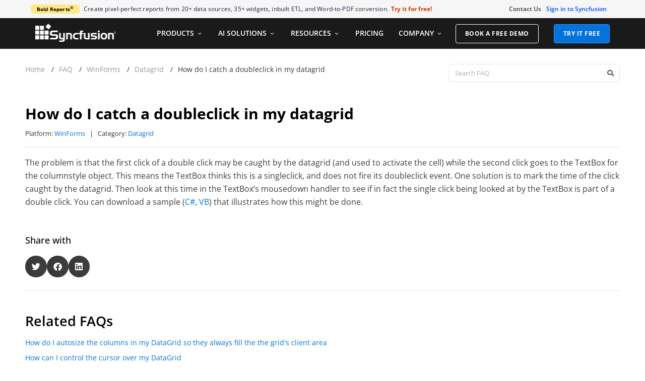

--- FILE ---
content_type: text/html; charset=UTF-8
request_url: https://www.syncfusion.com/faq/windowsforms/datagrid/how-do-i-catch-a-doubleclick-in-my-datagrid
body_size: 21743
content:
<!doctype html><html lang="en-US"><head><meta charset="UTF-8"><meta name="viewport" content="width=device-width, initial-scale=1"><link rel="preload" href="https://www.syncfusion.com/faq/wp-content/plugins/elementor/assets/lib/font-awesome/webfonts/fa-solid-900.woff2" as="font" type="font/woff2" crossorigin><link rel="preload" href="https://www.syncfusion.com/faq/wp-content/plugins/elementor/assets/lib/font-awesome/webfonts/fa-brands-400.woff2" as="font" type="font/woff2" crossorigin><link rel="preload" href="https://www.syncfusion.com/faq/wp-content/plugins/elementor/assets/lib/eicons/fonts/eicons.woff2?5.6.2" as="font" type="font/woff2" crossorigin><link rel="preload" href="https://www.syncfusion.com/faq/wp-content/plugins/elementor/assets/lib/font-awesome/webfonts/fa-regular-400.woff2" as="font" type="font/woff2" crossorigin><link rel="profile" href="https://gmpg.org/xfn/11"> <script src="https://cdn.syncfusion.com/scripts/jquery/Integrity/jquery-3.7.1.min.js"></script><script id="cookieyes" type="text/javascript" src="https://cdn-cookieyes.com/client_data/a579e010cc45dfd587718a85/script.js"></script><script src="https://cdn.syncfusion.com/scripts/common/CookieYes/Master/CookieyesBanner-V3.min.js"></script> <script>var serverDate = "January 17, 2026";
    var serverTime = "01/17/2026 06:02:20 PM";
    var myip = '13.59.226.180';
  var customerId = "";
  var userCountry = 'United States of America';
  document.addEventListener("DOMContentLoaded", function() {
	var successMessage = sessionStorage.getItem('SessionExpiredMessage');
    if (successMessage === "true") {
        const toastrOptions = {
            onShown: function () {
                const style = document.createElement('style');
                style.innerHTML = `
            .toast { opacity: 0.9 !important; }
            .toast:hover { opacity: 0.7 !important; }
            .toast-top-right { top: 100px !important; }
            .toast-top-right .toast-close-button { top: -0.1em !important; }
            #toast-container > div { width: 400px !important; }
            @@media (max-width: 767px) {
                #toast-container > div {
                    width: 320px !important;
                }
            }
            .toast-message {
                font-size: 14px !important;
                font-family: "Open Sans", Helvetica, Arial, sans-serif !important;
            }
        `;
                document.head.appendChild(style);
            }
        };
        toastr.error("Session has been expired. Please sign in again.", null, toastrOptions);
        sessionStorage.removeItem('SessionExpiredMessage');
    }
   });</script> <link media="all" href="https://www.syncfusion.com/faq/wp-content/cache/autoptimize/css/autoptimize_6a89753c66238ff7b44d3a866d555d0d.css" rel="stylesheet"><title>How do I catch a doubleclick in my datagrid | Syncfusion® FAQ</title><meta name="description" content="This FAQ explains the topic &quot;How do I catch a doubleclick in my datagrid&quot;"/><meta name="robots" content="follow, index, max-snippet:-1, max-video-preview:-1, max-image-preview:large"/><link rel="canonical" href="https://www.syncfusion.com/faq/windowsforms/datagrid/how-do-i-catch-a-doubleclick-in-my-datagrid" /><meta property="og:locale" content="en_US" /><meta property="og:type" content="article" /><meta property="og:title" content="How do I catch a doubleclick in my datagrid | Syncfusion® FAQ" /><meta property="og:description" content="This FAQ explains the topic &quot;How do I catch a doubleclick in my datagrid&quot;" /><meta property="og:url" content="https://www.syncfusion.com/faq/windowsforms/datagrid/how-do-i-catch-a-doubleclick-in-my-datagrid" /><meta property="og:site_name" content="Syncfusion" /><meta property="article:publisher" content="https://www.facebook.com/Syncfusion/" /><meta property="og:updated_time" content="2020-06-17T09:40:54+00:00" /><meta property="fb:app_id" content="1003714633042650" /><meta property="og:image" content="https://www.syncfusion.com/faq/wp-content/uploads/2025/08/Syncfusion_Logo_Image.png" /><meta property="og:image:secure_url" content="https://www.syncfusion.com/faq/wp-content/uploads/2025/08/Syncfusion_Logo_Image.png" /><meta property="og:image:width" content="1200" /><meta property="og:image:height" content="630" /><meta property="og:image:alt" content="Syncfusion Logo Image" /><meta property="og:image:type" content="image/png" /><meta name="twitter:card" content="summary" /><meta name="twitter:title" content="How do I catch a doubleclick in my datagrid | Syncfusion® FAQ" /><meta name="twitter:description" content="This FAQ explains the topic &quot;How do I catch a doubleclick in my datagrid&quot;" /><meta name="twitter:site" content="@Syncfusion" /><meta name="twitter:creator" content="@Syncfusion" /><meta name="twitter:image" content="https://www.syncfusion.com/faq/wp-content/uploads/2025/08/Syncfusion_Logo_Image.png" /> <script type="application/ld+json" class="rank-math-schema-pro">{"@context":"https://schema.org","@graph":[{"@type":"BreadcrumbList","@id":"https://www.syncfusion.com/faq/windowsforms/datagrid/how-do-i-catch-a-doubleclick-in-my-datagrid#breadcrumb","itemListElement":[{"@type":"ListItem","position":"1","item":{"@id":"https://www.syncfusion.com","name":"Home"}},{"@type":"ListItem","position":"2","item":{"@id":"https://www.syncfusion.com/faq/","name":"FAQ"}},{"@type":"ListItem","position":"3","item":{"@id":"https://www.syncfusion.com/faq/windowsforms","name":"WinForms"}},{"@type":"ListItem","position":"4","item":{"@id":"https://www.syncfusion.com/faq/windowsforms/datagrid","name":"Datagrid"}},{"@type":"ListItem","position":"5","item":{"@id":"https://www.syncfusion.com/faq/windowsforms/datagrid/how-do-i-catch-a-doubleclick-in-my-datagrid","name":"How do I catch a doubleclick in my datagrid"}}]}]}</script> <link rel='stylesheet' id='toastr-css-css' href='https://cdn.syncfusion.com/content/stylesheets/others/toastr.min.css' type='text/css' media='all' /> <script type="text/javascript" data-cfasync="false" src="https://www.syncfusion.com/faq/wp-content/cache/autoptimize/js/autoptimize_single_16623e9f7cd802cf093c325c511a739c.js" id="jquery-core-js"></script> <script type="text/javascript" data-cfasync="false" defer src="https://www.syncfusion.com/faq/wp-content/cache/autoptimize/js/autoptimize_single_e2620f2ae61d84e5edef5a0b7b95cf96.js" id="jquery-migrate-js"></script> <script type="text/javascript" defer src="https://www.syncfusion.com/faq/wp-content/plugins/loading-page/loading-screens/logo/loading-logo.js" id="codepeople-loading-page-script-logo-js"></script> <script type="text/javascript" id="codepeople-loading-page-script-js-before">loading_page_settings={"loadingScreen":1,"closeBtn":false,"removeInOnLoad":false,"codeblock":"","backgroundColor":"#ffffff","foregroundColor":"#000000","backgroundImage":"","additionalSeconds":0,"pageEffect":"none","backgroundRepeat":"repeat","fullscreen":0,"graphic":"logo","text":0,"lp_ls":{"logo":{"image":""}},"screen_size":"all","screen_width":0,"deepSearch":1,"modifyDisplayRule":1,"triggerLinkScreenNeverClose":0,"triggerLinkScreenCloseAfter":4};</script> <script type="text/javascript" defer src="https://www.syncfusion.com/faq/wp-content/plugins/loading-page/js/loading-page.min.js" id="codepeople-loading-page-script-js"></script> <script type="text/javascript" defer src="https://www.syncfusion.com/faq/wp-content/cache/autoptimize/js/autoptimize_single_34de4559ba0e07b9ff8b2c9a43748199.js" id="font-awesome-4-shim-js"></script> <script type="text/javascript" id="ecs_ajax_load-js-extra">var ecs_ajax_params = {"ajaxurl":"https:\/\/www.syncfusion.com\/faq\/wp-admin\/admin-ajax.php","posts":"{\"post_type\":\"faq-post\",\"faq-post\":\"how-do-i-catch-a-doubleclick-in-my-datagrid\",\"name\":\"how-do-i-catch-a-doubleclick-in-my-datagrid\",\"error\":\"\",\"m\":\"\",\"p\":0,\"post_parent\":\"\",\"subpost\":\"\",\"subpost_id\":\"\",\"attachment\":\"\",\"attachment_id\":0,\"pagename\":\"\",\"page_id\":0,\"second\":\"\",\"minute\":\"\",\"hour\":\"\",\"day\":0,\"monthnum\":0,\"year\":0,\"w\":0,\"category_name\":\"\",\"tag\":\"\",\"cat\":\"\",\"tag_id\":\"\",\"author\":\"\",\"author_name\":\"\",\"feed\":\"\",\"tb\":\"\",\"paged\":0,\"meta_key\":\"\",\"meta_value\":\"\",\"preview\":\"\",\"s\":\"\",\"sentence\":\"\",\"title\":\"\",\"fields\":\"\",\"menu_order\":\"\",\"embed\":\"\",\"category__in\":[],\"category__not_in\":[],\"category__and\":[],\"post__in\":[],\"post__not_in\":[],\"post_name__in\":[],\"tag__in\":[],\"tag__not_in\":[],\"tag__and\":[],\"tag_slug__in\":[],\"tag_slug__and\":[],\"post_parent__in\":[],\"post_parent__not_in\":[],\"author__in\":[],\"author__not_in\":[],\"search_columns\":[],\"ignore_sticky_posts\":false,\"suppress_filters\":false,\"cache_results\":true,\"update_post_term_cache\":true,\"update_menu_item_cache\":false,\"lazy_load_term_meta\":true,\"update_post_meta_cache\":true,\"posts_per_page\":5,\"nopaging\":false,\"comments_per_page\":\"50\",\"no_found_rows\":false,\"order\":\"DESC\"}"};</script> <script type="text/javascript" defer src="https://www.syncfusion.com/faq/wp-content/cache/autoptimize/js/autoptimize_single_6a414b257267a883c6dd13b3c66b8596.js" id="ecs_ajax_load-js"></script> <script type="text/javascript" defer src="https://www.syncfusion.com/faq/wp-content/cache/autoptimize/js/autoptimize_single_447712f49ef92d24eda0381882e5f00b.js" id="ecs-script-js"></script>  <script>(function(w,d,s,l,i){w[l]=w[l]||[];w[l].push({'gtm.start':
      new Date().getTime(),event:'gtm.js'});var f=d.getElementsByTagName(s)[0],
      j=d.createElement(s),dl=l!='dataLayer'?'&l='+l:'';j.async=true;j.src=
      'https://www.googletagmanager.com/gtm.js?id='+i+dl;f.parentNode.insertBefore(j,f);
      })(window,document,'script','dataLayer','GTM-W8WD8WN');</script> <link rel="shortcut icon" href="https://cdn.syncfusion.com/content/faq/icon/favicon.png" >  <script src="https://support.syncfusion.com/chatwidget-api/widget/v1/854e2527-edc1-4539-ae93-58e2bf0c1adb" defer async></script> <script src="https://cdn.syncfusion.com/scripts/common/LiveChat/master/LiveChatScripts-v11.min.js" defer></script>  <script>var findplatform = "WinForms";</script> <link rel="stylesheet" href="https://cdn.syncfusion.com/content/images/common/menu/master/icons/menufontV2.css?v1" type="text/css"><link rel="preload" href="https://cdn.syncfusion.com/content/images/common/menu/master/icons/menufontV2.css?v1" as="style"><meta name="generator" content="Elementor 3.33.2; features: additional_custom_breakpoints; settings: css_print_method-external, google_font-enabled, font_display-auto"> <noscript><style>body{display:block;}</style></noscript></head><body class="faq-post-template-default single single-faq-post postid-5472 wp-custom-logo elementor-default elementor-kit-13 elementor-page-521 lp_loading_screen_body"> <noscript> <iframe src="https://www.googletagmanager.com/ns.html?id=GTM-W8WD8WN"
 height="0" width="0" style="display:none;visibility:hidden"></iframe> </noscript><header data-elementor-type="header" data-elementor-id="123218" class="elementor elementor-123218 elementor-location-header" data-elementor-post-type="elementor_library"><header data-particle_enable="false" data-particle-mobile-disabled="false" class="elementor-section elementor-top-section elementor-element elementor-element-f46d73f elementor-hidden-tablet elementor-hidden-phone elementor-section-boxed elementor-section-height-default elementor-section-height-default wpr-particle-no wpr-jarallax-no wpr-parallax-no wpr-sticky-section-no" data-id="f46d73f" data-element_type="section" data-settings="{&quot;background_background&quot;:&quot;classic&quot;}"><div class="elementor-container elementor-column-gap-default"><div class="elementor-column elementor-col-33 elementor-top-column elementor-element elementor-element-fa7d1ed" data-id="fa7d1ed" data-element_type="column"><div class="elementor-widget-wrap elementor-element-populated"><div class="elementor-element elementor-element-093d080 elementor-widget elementor-widget-html" data-id="093d080" data-element_type="widget" data-widget_type="html.default"><div class="elementor-widget-container"><div id='banner-content'></div></div></div></div></div><div class="elementor-column elementor-col-33 elementor-top-column elementor-element elementor-element-0b178df" data-id="0b178df" data-element_type="column"><div class="elementor-widget-wrap elementor-element-populated"><div class="elementor-element elementor-element-ceda4f9 elementor-nav-menu__align-end elementor-nav-menu--dropdown-tablet elementor-nav-menu__text-align-aside elementor-nav-menu--toggle elementor-nav-menu--burger elementor-widget elementor-widget-nav-menu" data-id="ceda4f9" data-element_type="widget" data-settings="{&quot;layout&quot;:&quot;horizontal&quot;,&quot;submenu_icon&quot;:{&quot;value&quot;:&quot;&lt;i class=\&quot;fas fa-caret-down\&quot; aria-hidden=\&quot;true\&quot;&gt;&lt;\/i&gt;&quot;,&quot;library&quot;:&quot;fa-solid&quot;},&quot;toggle&quot;:&quot;burger&quot;}" data-widget_type="nav-menu.default"><div class="elementor-widget-container"><nav aria-label="Menu" class="elementor-nav-menu--main elementor-nav-menu__container elementor-nav-menu--layout-horizontal e--pointer-underline e--animation-fade"><ul id="menu-1-ceda4f9" class="elementor-nav-menu"><li class="menu-item menu-item-type-custom menu-item-object-custom menu-item-35"><a href="https://www.syncfusion.com/company/contact-us" class="elementor-item">Contact Us</a></li></ul></nav><div class="elementor-menu-toggle" role="button" tabindex="0" aria-label="Menu Toggle" aria-expanded="false"> <i aria-hidden="true" role="presentation" class="elementor-menu-toggle__icon--open eicon-menu-bar"></i><i aria-hidden="true" role="presentation" class="elementor-menu-toggle__icon--close eicon-close"></i></div><nav class="elementor-nav-menu--dropdown elementor-nav-menu__container" aria-hidden="true"><ul id="menu-2-ceda4f9" class="elementor-nav-menu"><li class="menu-item menu-item-type-custom menu-item-object-custom menu-item-35"><a href="https://www.syncfusion.com/company/contact-us" class="elementor-item" tabindex="-1">Contact Us</a></li></ul></nav></div></div></div></div><div class="elementor-column elementor-col-33 elementor-top-column elementor-element elementor-element-1e8fafb" data-id="1e8fafb" data-element_type="column"><div class="elementor-widget-wrap elementor-element-populated"><div class="elementor-element elementor-element-576f790 elementor-widget elementor-widget-html" data-id="576f790" data-element_type="widget" data-widget_type="html.default"><div class="elementor-widget-container"><div id="signin-button-section"></div></div></div></div></div></div></header><header data-particle_enable="false" data-particle-mobile-disabled="false" class="elementor-section elementor-top-section elementor-element elementor-element-2d60eb59 elementor-section-boxed elementor-section-height-default elementor-section-height-default wpr-particle-no wpr-jarallax-no wpr-parallax-no wpr-sticky-section-no" data-id="2d60eb59" data-element_type="section" data-settings="{&quot;background_background&quot;:&quot;classic&quot;}"><div class="elementor-container elementor-column-gap-default"><div class="elementor-column elementor-col-100 elementor-top-column elementor-element elementor-element-59dc4638" data-id="59dc4638" data-element_type="column" id="navigation-menu-column"><div class="elementor-widget-wrap elementor-element-populated"><div class="elementor-element elementor-element-5a71c02f elementor-widget elementor-widget-shortcode" data-id="5a71c02f" data-element_type="widget" data-widget_type="shortcode.default"><div class="elementor-widget-container"><div class="elementor-shortcode"><div id="menu-wrapper"><div class="container main-menu-section"><div class="row"><div class="col-xs-12 col-sm-12 col-md-12 col-lg-12 "><div id="menu-container"></div></div></div></div></div><link rel="stylesheet" href="https://cdn.syncfusion.com/content/stylesheets/components/Stack1.3.7/layoutfont_cdn_v1.min.css" type="text/css"><link rel="preload" href="https://cdn.syncfusion.com/content/stylesheets/components/bootstrap/TopMarketingBannerMenu.min.css" as="style"><link rel="stylesheet" href="https://cdn.syncfusion.com/content/stylesheets/components/bootstrap/TopMarketingBannerMenu.min.css" type="text/css"><script src="https://cdn.syncfusion.com/scripts/bootstrap/HeaderMenuInitialV2.min.js?v1"></script><link rel="stylesheet" href="https://cdn.syncfusion.com/content/stylesheets/components/bootstrap/Integrity/bootstrap3.7.1.min.css?v1"><script src="https://cdn.syncfusion.com/scripts/jquery/Integrity/jquery-3.7.1.min.js"></script><script src="https://cdn.syncfusion.com/scripts/bootstrap/Integrity/bootstrap3.7.1.min.js?v1"></script></div></div></div></div></div></div></header><section data-particle_enable="false" data-particle-mobile-disabled="false" class="elementor-section elementor-top-section elementor-element elementor-element-edfe00c sign-hide elementor-section-boxed elementor-section-height-default elementor-section-height-default wpr-particle-no wpr-jarallax-no wpr-parallax-no wpr-sticky-section-no" data-id="edfe00c" data-element_type="section" id="sign-out-section"><div class="elementor-container elementor-column-gap-default"><div class="elementor-column elementor-col-100 elementor-top-column elementor-element elementor-element-f8cb259" data-id="f8cb259" data-element_type="column"><div class="elementor-widget-wrap elementor-element-populated"><div class="elementor-element elementor-element-bf88195 elementor-widget elementor-widget-html" data-id="bf88195" data-element_type="widget" id="signout2" data-widget_type="html.default"><div class="elementor-widget-container"><div id="logout-section"><div class="Customerinformation"><div class="dashboard"> <a href="https://www.syncfusion.com/account" class="content-medium">My Dashboard</a></div></div></div></div></div><div class="elementor-element elementor-element-bc72d1f elementor-widget elementor-widget-html" data-id="bc72d1f" data-element_type="widget" id="signout-button" data-widget_type="html.default"><div class="elementor-widget-container"><form class="centered-form" action="https://www.syncfusion.com/account/logoff" method="post"> <button class="logout-button" type="submit">Sign out</button></form></div></div></div></div></div></section></header><div data-elementor-type="single" data-elementor-id="521" class="elementor elementor-521 elementor-location-single post-5472 faq-post type-faq-post status-publish hentry faq-category-datagrid faq-category-windowsforms" data-elementor-post-type="elementor_library"><section data-particle_enable="false" data-particle-mobile-disabled="false" class="elementor-section elementor-top-section elementor-element elementor-element-b264482 elementor-section-boxed elementor-section-height-default elementor-section-height-default wpr-particle-no wpr-jarallax-no wpr-parallax-no wpr-sticky-section-no" data-id="b264482" data-element_type="section"><div class="elementor-container elementor-column-gap-default"><div class="elementor-column elementor-col-50 elementor-top-column elementor-element elementor-element-12e6889" data-id="12e6889" data-element_type="column" id="breadcrumb-section"><div class="elementor-widget-wrap elementor-element-populated"><div class="elementor-element elementor-element-a85ff41 elementor-widget elementor-widget-breadcrumbs" data-id="a85ff41" data-element_type="widget" data-widget_type="breadcrumbs.default"><div class="elementor-widget-container"><nav aria-label="breadcrumbs" class="rank-math-breadcrumb"><p><a href="https://www.syncfusion.com">Home</a><span class="separator"> / </span><a href="https://www.syncfusion.com/faq/">FAQ</a><span class="separator"> / </span><a href="https://www.syncfusion.com/faq/windowsforms">WinForms</a><span class="separator"> / </span><a href="https://www.syncfusion.com/faq/windowsforms/datagrid">Datagrid</a><span class="separator"> / </span><span class="last">How do I catch a doubleclick in my datagrid</span></p></nav></div></div><div class="elementor-element elementor-element-9ee2187 elementor-widget elementor-widget-html" data-id="9ee2187" data-element_type="widget" data-widget_type="html.default"><div class="elementor-widget-container"> <script>var regexname = /[-!$%^&*()@_|~=`{}\[\]:";'<>?,.\/]/;
var errorMessage = jQuery('<div class="error-message">Letters, numbers, and the following special characters (+ # ) are allowed</div>');

var submitButton = jQuery('.elementor-search-form__submit');
jQuery('.elementor-search-form__input').on('input', function() {
  var searchterm = jQuery(this).val();
  
  
   if (searchterm.length >128) {
    // Search term exceeds the limit
    jQuery('.error-message').text('Search term must be 128 characters or less');
    jQuery('.error-message').css('display', 'inline-block');
    submitButton.prop('disabled', true);
  } 
  
 else if (!regexname.test(searchterm)) {
    // Comment is valid
    
    jQuery('.error-message').css('display', 'none');
    submitButton.prop('disabled', false);
  } else {
    // Comment is invalid
    if (jQuery('.error-message').length === 0) {
      jQuery('.elementor-search-form').after(errorMessage);
      submitButton.prop('disabled', true);
    }
  }

  if (regexname.test(searchterm) && jQuery('.error-message').css('display') === 'none') {
    jQuery('.error-message').css('display', 'inline-block');
    submitButton.prop('disabled', true);
  }
    
});</script> </div></div></div></div><div class="elementor-column elementor-col-50 elementor-top-column elementor-element elementor-element-c7a954c" data-id="c7a954c" data-element_type="column" id="search-section"><div class="elementor-widget-wrap elementor-element-populated"><div class="elementor-element elementor-element-3e9daf1 elementor-search-form--skin-classic elementor-search-form--button-type-icon elementor-widget elementor-widget-search-form" data-id="3e9daf1" data-element_type="widget" data-settings="{&quot;skin&quot;:&quot;classic&quot;}" data-widget_type="search-form.default"><div class="elementor-widget-container"> <search role="search"><form class="elementor-search-form" action="https://www.syncfusion.com/faq" method="get"><div class="elementor-search-form__container"> <label class="elementor-screen-only" for="elementor-search-form-3e9daf1">Search</label> <input id="elementor-search-form-3e9daf1" placeholder="Search FAQ" class="elementor-search-form__input" type="search" name="s" value=""> <button class="elementor-search-form__submit" type="submit" aria-label="Search"> <i aria-hidden="true" class="fas fa-search"></i> </button></div></form> </search></div></div></div></div></div></section><section data-particle_enable="false" data-particle-mobile-disabled="false" class="elementor-section elementor-top-section elementor-element elementor-element-58079c2 elementor-section-boxed elementor-section-height-default elementor-section-height-default wpr-particle-no wpr-jarallax-no wpr-parallax-no wpr-sticky-section-no" data-id="58079c2" data-element_type="section" id="title-section"><div class="elementor-container elementor-column-gap-default"><div class="elementor-column elementor-col-100 elementor-top-column elementor-element elementor-element-758219f" data-id="758219f" data-element_type="column"><div class="elementor-widget-wrap elementor-element-populated"><div class="elementor-element elementor-element-c3fd7e1 elementor-widget elementor-widget-theme-post-title elementor-page-title elementor-widget-heading" data-id="c3fd7e1" data-element_type="widget" data-widget_type="theme-post-title.default"><div class="elementor-widget-container"><h1 class="elementor-heading-title elementor-size-default">How do I catch a doubleclick in my datagrid</h1></div></div></div></div></div></section><section data-particle_enable="false" data-particle-mobile-disabled="false" class="elementor-section elementor-top-section elementor-element elementor-element-eef64e1 elementor-section-boxed elementor-section-height-default elementor-section-height-default wpr-particle-no wpr-jarallax-no wpr-parallax-no wpr-sticky-section-no" data-id="eef64e1" data-element_type="section" id="description"><div class="elementor-container elementor-column-gap-default"><div class="elementor-column elementor-col-100 elementor-top-column elementor-element elementor-element-27c4377" data-id="27c4377" data-element_type="column"><div class="elementor-widget-wrap elementor-element-populated"><div class="elementor-element elementor-element-f13be4c elementor-widget elementor-widget-shortcode" data-id="f13be4c" data-element_type="widget" id="find-category" data-widget_type="shortcode.default"><div class="elementor-widget-container"> <span class="info-container">Platform: <a class="info-value" href="https://www.syncfusion.com/faq/windowsforms">WinForms</a></span><span class="separator">|</span> <span class="info-container">Category: <a class="info-value" href="https://www.syncfusion.com/faq/windowsforms/datagrid">Datagrid</a></span><div class="elementor-shortcode"></div></div></div></div></div></div></section><section data-particle_enable="false" data-particle-mobile-disabled="false" class="elementor-section elementor-top-section elementor-element elementor-element-82013d7 single-page-content elementor-section-boxed elementor-section-height-default elementor-section-height-default wpr-particle-no wpr-jarallax-no wpr-parallax-no wpr-sticky-section-no" data-id="82013d7" data-element_type="section"><div class="elementor-container elementor-column-gap-default"><div class="elementor-column elementor-col-100 elementor-top-column elementor-element elementor-element-378b27f" data-id="378b27f" data-element_type="column" id="page-content"><div class="elementor-widget-wrap elementor-element-populated"><div class="elementor-element elementor-element-b20ae15 elementor-widget elementor-widget-theme-post-content" data-id="b20ae15" data-element_type="widget" data-widget_type="theme-post-content.default"><div class="elementor-widget-container"><p>The problem is that the first click of a double click may be caught by the datagrid (and used to activate the cell) while the second click goes to the TextBox for the columnstyle object. This means the TextBox thinks this is a singleclick, and does not fire its doubleclick event. One solution is to mark the time of the click caught by the datagrid. Then look at this time in the TextBox’s mousedown handler to see if in fact the single click being looked at by the TextBox is part of a double click. You can download a sample (<a href="https://www.syncfusion.com/content/en-us/faq/winforms/files/datagriddoubleclick.zip">C#</a>, <a href="https://www.syncfusion.com/content/en-us/faq/winforms/files/datagriddoubleclick_vb.zip">VB</a>) that illustrates how this might be done.</p></div></div></div></div></div></section><section data-particle_enable="false" data-particle-mobile-disabled="false" class="elementor-section elementor-top-section elementor-element elementor-element-7e908f6 elementor-section-boxed elementor-section-height-default elementor-section-height-default wpr-particle-no wpr-jarallax-no wpr-parallax-no wpr-sticky-section-no" data-id="7e908f6" data-element_type="section"><div class="elementor-container elementor-column-gap-default"><div class="elementor-column elementor-col-100 elementor-top-column elementor-element elementor-element-9ae35de" data-id="9ae35de" data-element_type="column" id="social-icon"><div class="elementor-widget-wrap elementor-element-populated"><div class="elementor-element elementor-element-58e0777 elementor-widget elementor-widget-heading" data-id="58e0777" data-element_type="widget" data-widget_type="heading.default"><div class="elementor-widget-container"><h3 class="elementor-heading-title elementor-size-default">Share with</h3></div></div><div class="elementor-element elementor-element-c0f5e40 elementor-share-buttons--view-icon elementor-share-buttons--shape-circle elementor-share-buttons--skin-gradient elementor-grid-0 elementor-share-buttons--color-official elementor-widget elementor-widget-share-buttons" data-id="c0f5e40" data-element_type="widget" data-widget_type="share-buttons.default"><div class="elementor-widget-container"><div class="elementor-grid" role="list"><div class="elementor-grid-item" role="listitem"><div class="elementor-share-btn elementor-share-btn_twitter" role="button" tabindex="0" aria-label="Share on twitter"> <span class="elementor-share-btn__icon"> <i class="fab fa-twitter" aria-hidden="true"></i> </span></div></div><div class="elementor-grid-item" role="listitem"><div class="elementor-share-btn elementor-share-btn_facebook" role="button" tabindex="0" aria-label="Share on facebook"> <span class="elementor-share-btn__icon"> <i class="fab fa-facebook" aria-hidden="true"></i> </span></div></div><div class="elementor-grid-item" role="listitem"><div class="elementor-share-btn elementor-share-btn_linkedin" role="button" tabindex="0" aria-label="Share on linkedin"> <span class="elementor-share-btn__icon"> <i class="fab fa-linkedin" aria-hidden="true"></i> </span></div></div></div></div></div><div class="elementor-element elementor-element-88c1ca2 elementor-widget-divider--view-line elementor-widget elementor-widget-divider" data-id="88c1ca2" data-element_type="widget" data-widget_type="divider.default"><div class="elementor-widget-container"><div class="elementor-divider"> <span class="elementor-divider-separator"> </span></div></div></div></div></div></div></section><section data-particle_enable="false" data-particle-mobile-disabled="false" class="elementor-section elementor-top-section elementor-element elementor-element-98a982d elementor-section-boxed elementor-section-height-default elementor-section-height-default wpr-particle-no wpr-jarallax-no wpr-parallax-no wpr-sticky-section-no" data-id="98a982d" data-element_type="section"><div class="elementor-container elementor-column-gap-default"><div class="elementor-column elementor-col-100 elementor-top-column elementor-element elementor-element-f0f9f17" data-id="f0f9f17" data-element_type="column"><div class="elementor-widget-wrap elementor-element-populated"><div class="elementor-element elementor-element-ebbd414 elementor-widget elementor-widget-heading" data-id="ebbd414" data-element_type="widget" data-widget_type="heading.default"><div class="elementor-widget-container"><h3 class="elementor-heading-title elementor-size-default">Related FAQs</h3></div></div><div class="elementor-element elementor-element-28cab9f elementor-widget elementor-widget-shortcode" data-id="28cab9f" data-element_type="widget" id="see-also" data-widget_type="shortcode.default"><div class="elementor-widget-container"><div class="other-faq"><a href="https://www.syncfusion.com/faq/windowsforms/datagrid/how-do-i-autosize-the-columns-in-my-datagrid-so-they-always-fill-the-the-grids-client-area"  >How do I autosize the columns in my DataGrid so they always fill the the grid's client area</a></div><div class="other-faq"><a href="https://www.syncfusion.com/faq/windowsforms/datagrid/how-can-i-control-the-cursor-over-my-datagrid"  >How can I control the cursor over my DataGrid</a></div><div class="other-faq"><a href="https://www.syncfusion.com/faq/windowsforms/datagrid/how-can-i-display-master-details-details-in-three-separate-grids"  >How can I display master-details-details in three separate grids</a></div><div class="other-faq"><a href="https://www.syncfusion.com/faq/windowsforms/datagrid/how-can-i-use-a-mouse-to-select-cell-ranges-in-my-datagrid"  >How can I use a mouse to select cell ranges in my datagrid</a></div><div class="other-faq"><a href="https://www.syncfusion.com/faq/windowsforms/datagrid/can-i-display-the-rows-in-my-datagrid-in-a-free-form-layout-using-textboxes-on-a-panel"  >Can I display the rows in my datagrid in a free-form layout using textboxes on a panel</a></div><div class="elementor-shortcode"></div></div></div><div class="elementor-element elementor-element-98e9e4a blazor-desktop-ad elementor-hidden-phone elementor-widget elementor-widget-image" data-id="98e9e4a" data-element_type="widget" data-widget_type="image.default"><div class="elementor-widget-container"> <a href="https://www.syncfusion.com/blazor-components"> <img fetchpriority="high" width="800" height="220" src="https://www.syncfusion.com/faq/wp-content/uploads/2021/05/blazor-ad-image-1024x282.png" class="attachment-large size-large wp-image-48639" alt="Blazor Ad Image" srcset="https://www.syncfusion.com/faq/wp-content/uploads/2021/05/blazor-ad-image-1024x282.png 1024w, https://www.syncfusion.com/faq/wp-content/uploads/2021/05/blazor-ad-image-300x83.png 300w, https://www.syncfusion.com/faq/wp-content/uploads/2021/05/blazor-ad-image-768x211.png 768w, https://www.syncfusion.com/faq/wp-content/uploads/2021/05/blazor-ad-image-1536x423.png 1536w, https://www.syncfusion.com/faq/wp-content/uploads/2021/05/blazor-ad-image.png 1812w" sizes="(max-width: 800px) 100vw, 800px" /> </a></div></div><div class="elementor-element elementor-element-dd325e5 blazor-mobile-ad elementor-hidden-desktop elementor-hidden-tablet elementor-widget elementor-widget-image" data-id="dd325e5" data-element_type="widget" data-widget_type="image.default"><div class="elementor-widget-container"> <a href="https://www.syncfusion.com/blazor-components"> <noscript><img width="692" height="690" src="https://www.syncfusion.com/faq/wp-content/uploads/2021/05/blazor-ad-image-mobile.png" class="attachment-large size-large wp-image-48640" alt="Blazor AD Image Mobile" srcset="https://www.syncfusion.com/faq/wp-content/uploads/2021/05/blazor-ad-image-mobile.png 692w, https://www.syncfusion.com/faq/wp-content/uploads/2021/05/blazor-ad-image-mobile-300x300.png 300w, https://www.syncfusion.com/faq/wp-content/uploads/2021/05/blazor-ad-image-mobile-150x150.png 150w" sizes="(max-width: 692px) 100vw, 692px" /></noscript><img width="692" height="690" src='data:image/svg+xml,%3Csvg%20xmlns=%22http://www.w3.org/2000/svg%22%20viewBox=%220%200%20692%20690%22%3E%3C/svg%3E' data-src="https://www.syncfusion.com/faq/wp-content/uploads/2021/05/blazor-ad-image-mobile.png" class="lazyload attachment-large size-large wp-image-48640" alt="Blazor AD Image Mobile" data-srcset="https://www.syncfusion.com/faq/wp-content/uploads/2021/05/blazor-ad-image-mobile.png 692w, https://www.syncfusion.com/faq/wp-content/uploads/2021/05/blazor-ad-image-mobile-300x300.png 300w, https://www.syncfusion.com/faq/wp-content/uploads/2021/05/blazor-ad-image-mobile-150x150.png 150w" data-sizes="(max-width: 692px) 100vw, 692px" /> </a></div></div><div class="elementor-element elementor-element-73328b7 elementor-widget elementor-widget-template" data-id="73328b7" data-element_type="widget" data-widget_type="template.default"><div class="elementor-widget-container"><div class="elementor-template"><div data-elementor-type="section" data-elementor-id="2028" class="elementor elementor-2028 elementor-location-single" data-elementor-post-type="elementor_library"><section data-particle_enable="false" data-particle-mobile-disabled="false" class="elementor-section elementor-top-section elementor-element elementor-element-b2ed846 elementor-section-boxed elementor-section-height-default elementor-section-height-default wpr-particle-no wpr-jarallax-no wpr-parallax-no wpr-sticky-section-no" data-id="b2ed846" data-element_type="section" id="faq-request-form-container"><div class="elementor-container elementor-column-gap-default"><div class="elementor-column elementor-col-100 elementor-top-column elementor-element elementor-element-b1ce8c0" data-id="b1ce8c0" data-element_type="column"><div class="elementor-widget-wrap elementor-element-populated"><div class="elementor-element elementor-element-82aa070 eael-contact-form-7-button-align-left eael-contact-form-7-button-custom elementor-widget elementor-widget-eael-contact-form-7" data-id="82aa070" data-element_type="widget" id="faq-request-form" data-widget_type="eael-contact-form-7.default"><div class="elementor-widget-container"><div class="eael-contact-form-7-wrapper"><div class="eael-contact-form eael-contact-form-7 eael-contact-form-82aa070 placeholder-show eael-contact-form-align-default"><div class="eael-contact-form-7-heading"><h3 class="eael-contact-form-title eael-contact-form-7-title"> Couldn&#039;t find the FAQs you&#039;re looking for?</h3><div class="eael-contact-form-description eael-contact-form-7-description"> Please submit your question and answer.</div></div><div class="wpcf7 no-js" id="wpcf7-f2039-p5472-o1" lang="en-US" dir="ltr"><div class="screen-reader-response"><p role="status" aria-live="polite" aria-atomic="true"></p><ul></ul></div><form action="/faq/windowsforms/datagrid/how-do-i-catch-a-doubleclick-in-my-datagrid#wpcf7-f2039-p5472-o1" method="post" class="wpcf7-form init" aria-label="Contact form" novalidate="novalidate" data-status="init"><div style="display: none;"> <input type="hidden" name="_wpcf7" value="2039" /> <input type="hidden" name="_wpcf7_version" value="5.9.8" /> <input type="hidden" name="_wpcf7_locale" value="en_US" /> <input type="hidden" name="_wpcf7_unit_tag" value="wpcf7-f2039-p5472-o1" /> <input type="hidden" name="_wpcf7_container_post" value="5472" /> <input type="hidden" name="_wpcf7_posted_data_hash" value="" /></div><p><label> Platform<br /> <span class="wpcf7-form-control-wrap" data-name="Platform"><select class="wpcf7-form-control wpcf7-select wpcf7-validates-as-required platform" id="platform" aria-required="true" aria-invalid="false" name="Platform"><option value="Blazor">Blazor</option><option value="ASP.NET">ASP.NET</option><option value="WinForms">WinForms</option><option value="WPF">WPF</option><option value=".NET MAUI">.NET MAUI</option></select></span></label></p><p><label> Question <span style="color:red;">*</span><br /> <span class="wpcf7-form-control-wrap" data-name="Question"><input size="40" maxlength="400" class="wpcf7-form-control wpcf7-text wpcf7-validates-as-required" aria-required="true" aria-invalid="false" value="" type="text" name="Question" /></span></label></p><p><label> Answer<span style="font-style: italic;font-size: 12px;"> (Optional)</span><br /> <span class="wpcf7-form-control-wrap" data-name="Answer"><textarea cols="40" rows="10" maxlength="2000" class="wpcf7-form-control wpcf7-textarea" aria-invalid="false" name="Answer"></textarea></span> </label></p><div class="email" style="width:75%;"><p><label>Email <span style="font-style: italic;font-size: 12px; "> (Optional)</span><br /> <span class="wpcf7-form-control-wrap" data-name="your-email"><input size="40" maxlength="400" class="wpcf7-form-control wpcf7-email wpcf7-text wpcf7-validates-as-email" aria-invalid="false" value="" type="email" name="your-email" /></span> </label></p><p class="email-info"><span><i class="fa fa-info-circle" aria-hidden="true"></i></span><span>Email address is only for further clarification on your FAQ request. It will not be used for any other purpose.</span></p></div><div class="submit" style="display:block;"> <input class="wpcf7-form-control wpcf7-hidden clientIP" value="" type="hidden" name="IpAddress" /> <input class="wpcf7-form-control wpcf7-hidden userUid" value="" type="hidden" name="Uuid" /><p><input class="wpcf7-form-control wpcf7-submit has-spinner" type="submit" value="Submit" /><span id="wpcf7-696c14fcb5311-wrapper" class="wpcf7-form-control-wrap mobile-number-wrap" style="display:none !important; visibility:hidden !important;"><label for="wpcf7-696c14fcb5311-field" class="hp-message">Please leave this field empty.</label><input id="wpcf7-696c14fcb5311-field"  class="wpcf7-form-control wpcf7-text" type="text" name="mobile-number" value="" size="40" tabindex="-1" autocomplete="new-password" /></span></p></div><div class="submit" style="display:none;"><p><span class="wpcf7-form-control-wrap" data-name="your-subject"><input size="40" maxlength="400" class="wpcf7-form-control wpcf7-text wpcf7-validates-as-required" aria-required="true" aria-invalid="false" value="FAQ Request" type="text" name="your-subject" /></span></p></div><div class="wpcf7-response-output" aria-hidden="true"></div></form></div></div></div></div></div></div></div></div></section></div></div></div></div></div></div></div></section><section data-particle_enable="false" data-particle-mobile-disabled="false" class="elementor-section elementor-top-section elementor-element elementor-element-754748d elementor-section-boxed elementor-section-height-default elementor-section-height-default wpr-particle-no wpr-jarallax-no wpr-parallax-no wpr-sticky-section-no" data-id="754748d" data-element_type="section"><div class="elementor-container elementor-column-gap-default"><div class="elementor-column elementor-col-100 elementor-top-column elementor-element elementor-element-22e0f0a" data-id="22e0f0a" data-element_type="column"><div class="elementor-widget-wrap elementor-element-populated"><div class="elementor-element elementor-element-7da9f28 elementor-widget elementor-widget-spacer" data-id="7da9f28" data-element_type="widget" data-widget_type="spacer.default"><div class="elementor-widget-container"><div class="elementor-spacer"><div class="elementor-spacer-inner"></div></div></div></div><div class="elementor-element elementor-element-1054758 elementor-widget elementor-widget-shortcode" data-id="1054758" data-element_type="widget" data-widget_type="shortcode.default"><div class="elementor-widget-container"><div class="nav-child-link"> <a href="https://www.syncfusion.com/faq/windowsforms/datagrid"><i class="fa fa-arrow-left"></i> Back to WinForms Categories </a></div><div class="elementor-shortcode"></div></div></div></div></div></div></section><section data-particle_enable="false" data-particle-mobile-disabled="false" class="elementor-section elementor-top-section elementor-element elementor-element-1cc8864 elementor-section-boxed elementor-section-height-default elementor-section-height-default wpr-particle-no wpr-jarallax-no wpr-parallax-no wpr-sticky-section-no" data-id="1cc8864" data-element_type="section"><div class="elementor-container elementor-column-gap-default"><div class="elementor-column elementor-col-100 elementor-top-column elementor-element elementor-element-961368a" data-id="961368a" data-element_type="column"><div class="elementor-widget-wrap elementor-element-populated"><div class="elementor-element elementor-element-8d14ac0 elementor-widget elementor-widget-html" data-id="8d14ac0" data-element_type="widget" data-widget_type="html.default"><div class="elementor-widget-container"> <a id="wpfront-scroll-top-container" href="#" style="display:none"><noscript><img src="https://cdn.syncfusion.com/content/images/products/whats-new/optimizedimages/up-arrow.png" alt="Up arrow icon"></noscript><img class="lazyload" src='data:image/svg+xml,%3Csvg%20xmlns=%22http://www.w3.org/2000/svg%22%20viewBox=%220%200%20210%20140%22%3E%3C/svg%3E' data-src="https://cdn.syncfusion.com/content/images/products/whats-new/optimizedimages/up-arrow.png" alt="Up arrow icon"> </a></div></div></div></div></div></section></div><footer data-elementor-type="footer" data-elementor-id="95316" class="elementor elementor-95316 elementor-location-footer" data-elementor-post-type="elementor_library"><section data-particle_enable="false" data-particle-mobile-disabled="false" class="elementor-section elementor-top-section elementor-element elementor-element-31e6bb81 elementor-hidden-mobile elementor-section-boxed elementor-section-height-default elementor-section-height-default wpr-particle-no wpr-jarallax-no wpr-parallax-no wpr-sticky-section-no" data-id="31e6bb81" data-element_type="section" id="main-footer-desktop" data-settings="{&quot;background_background&quot;:&quot;classic&quot;}"><div class="elementor-background-overlay"></div><div class="elementor-container elementor-column-gap-default"><div class="elementor-column elementor-col-16 elementor-top-column elementor-element elementor-element-61636b7c" data-id="61636b7c" data-element_type="column" id="product-footer-section"><div class="elementor-widget-wrap elementor-element-populated"><div class="elementor-element elementor-element-36ce02f6 elementor-widget elementor-widget-html" data-id="36ce02f6" data-element_type="widget" data-widget_type="html.default"><div class="elementor-widget-container"><div class="footer-top-content">EXPLORE OUR PRODUCTS</div><ul class="list-unstyled"><li class="content-small"><a href="https://www.syncfusion.com/ui-component-suite"> UI Component Suite</a></li><li class="content-small"><a href="https://www.syncfusion.com/document-sdk"> Document SDK</a></li><li class="content-small"><a href="https://www.syncfusion.com/pdf-viewer-sdk"> PDF Viewer SDK</a></li><li class="content-small"><a href="https://www.syncfusion.com/docx-editor-sdk"> DOCX Editor SDK</a></li><li class="content-small"><a href="https://www.syncfusion.com/spreadsheet-editor-sdk"> Spreadsheet Editor SDK</a></li><li class="content-small"><a href="/code-studio/"> Code Studio</a></li><li class="content-small"><a href="https://www.boldbi.com/">Analytics Platform</a></li><li class="content-small"><a href="https://www.boldreports.com">Reporting Platform</a></li><li class="content-small"><a href="https://boldsign.com/?utm_source=syncfusionnavfooter&amp;utm_medium=referral&amp;utm_campaign=boldsign">eSignature Software and API</a></li><li class="content-small"><a href="https://www.bolddesk.com/?utm_source=syncfusionnavfooter&amp;utm_medium=referral&amp;utm_campaign=bolddesk">Customer Service Software</a></li><li class="content-small"><a href="https://www.bolddesk.com/knowledge-base-software?utm_source=syncfusionnavfooter&utm_medium=referral&utm_campaign=knowledgebase_bolddesk">Knowledge Base Software</a></li></ul><div class="footer-top-content">FREE TOOLS</div><ul class="list-unstyled"><li class="content-small"><a href="https://www.syncfusion.com/free-pdf-tools/unlock-pdf">Unlock PDF</a></li><li class="content-small"><a href="https://www.syncfusion.com/free-pdf-tools/merge-pdf/">Merge PDF</a></li><li class="content-small"><a href="https://www.syncfusion.com/free-pdf-tools/compress-pdf">Compress PDF</a></li><li class="content-small"><a href="https://www.syncfusion.com/free-pdf-tools/xps-to-pdf">XPS to PDF</a></li><li class="content-small"><a href="https://www.syncfusion.com/free-pdf-tools/organize-pdf">Organize PDF</a></li><li class="content-small"><a href="https://www.syncfusion.com/free-tools/online-floor-planner/">Floor Planner</a></li><li class="content-small"><a href="https://www.syncfusion.com/free-tools/online-docx-editor/">DOCX Editor</a></li><li class="content-small"><a href="https://www.syncfusion.com/free-tools/online-excel-editor/">Excel Editor</a></li><li class="content-small"><a href="https://www.syncfusion.com/free-tools/online-markdown-to-html-converter/">Markdown to HTML Converter</a></li><li class="content-small"><a href="https://www.syncfusion.com/free-tools/"> More Free Tools ❯ </a></li></ul></div></div></div></div><div class="elementor-column elementor-col-16 elementor-top-column elementor-element elementor-element-29f80b12" data-id="29f80b12" data-element_type="column" id="resources-footer-section"><div class="elementor-widget-wrap elementor-element-populated"><div class="elementor-element elementor-element-78b7a205 elementor-widget elementor-widget-html" data-id="78b7a205" data-element_type="widget" data-widget_type="html.default"><div class="elementor-widget-container"><div class="footer-top-content">RESOURCES</div><ul class="list-unstyled"><li class="content-small"><a href="/succinctly-free-ebooks">Ebooks</a></li><li class="content-small"><a href="/resources/techportal/whitepapers">White Papers</a></li><li class="content-small"><a href="/case-studies/">Case Studies</a></li><li class="content-small"><a href="/faq/">Technical FAQ</a></li><li class="content-small"><a href="/code-examples">Code Examples</a></li><li class="content-small"><a href="/pages/accessibility/">Accessibility</a></li><li class="content-small"><a href="/web-stories/">Web Stories</a></li><li class="content-small"><a href="/webinars/">Webinars</a></li><li class="content-small"><a href="https://www.syncfusion.com/resource-center/">Resource Center</a></li></ul><div class="footer-top-content">GET PRODUCTS</div><ul class="list-unstyled"><li class="content-small"><a href="/downloads">Free Trial</a></li><li class="content-small"><a href="/sales/unlimitedlicense">Pricing</a></li></ul><div class="footer-top-content">UI Kits</div><ul class="list-unstyled"><li class="content-small"><a href="https://www.syncfusion.com/essential-maui-ui-kit">.NET MAUI UI Kit</a></li><li class="content-small"><a href="https://www.syncfusion.com/essential-react-ui-kit">React UI Kit</a></li><li class="content-small"><a href="https://www.syncfusion.com/essential-blazor-ui-kit">Blazor UI Kit</a></li><li class="content-small"><a href="https://www.syncfusion.com/essential-angular-ui-kit">Angular UI Kit</a></li><li class="content-small"><a href="https://www.syncfusion.com/pages/figma-ui-kits/">Web Figma UI Kit</a></li></ul></div></div></div></div><div class="elementor-column elementor-col-16 elementor-top-column elementor-element elementor-element-3b9fc2d6" data-id="3b9fc2d6" data-element_type="column" id="learning-support-footer"><div class="elementor-widget-wrap elementor-element-populated"><div class="elementor-element elementor-element-3694bbf7 elementor-widget elementor-widget-html" data-id="3694bbf7" data-element_type="widget" data-widget_type="html.default"><div class="elementor-widget-container"><div class="footer-top-content">SUPPORT</div><ul class="list-unstyled"><li class="content-small"><a href="/forums">Community Forum</a></li><li class="content-small"><a href="https://support.syncfusion.com/kb">Knowledge Base</a></li><li class="content-small"><a href="https://support.syncfusion.com/create">Contact Support</a></li><li class="content-small"><a href="/feedback" target="_blank">Features &amp; Bugs</a></li><li class="content-small"><a href="https://s3.amazonaws.com/files2.syncfusion.com/web/support/sla/32.1/syncfusion_software_support_sla.pdf">SLA</a></li><li class="content-small"><a href="/support/product-lifecycle/estudio">Product Life Cycle</a></li></ul><div class="footer-top-content">LEARNING</div><ul class="list-unstyled"><li class="content-small"><a href="/demos">Demos</a></li><li class="content-small"><a rel="noopener" href="https://help.syncfusion.com/" target="_blank">Documentation</a></li><li class="content-small"><a rel="noopener" href="/blogs/">Blog</a></li><li class="content-small"><a href="/tutorial-videos">Tutorial Videos</a></li><li class="content-small"><a href="/self-service-demo/">Video Guides</a></li><li class="content-small"><a href="/showcase-apps">Showcase Apps</a></li><li class="content-small"><a href="/products/whatsnew">What’s New</a></li><li class="content-small"><a href="/products/roadmap">Road Map</a></li><li class="content-small"><a href="/products/release-history">Release History</a></li></ul></div></div></div></div><div class="elementor-column elementor-col-16 elementor-top-column elementor-element elementor-element-4f8a8171" data-id="4f8a8171" data-element_type="column" id="alternatives-section"><div class="elementor-widget-wrap elementor-element-populated"><div class="elementor-element elementor-element-3499a501 elementor-widget elementor-widget-html" data-id="3499a501" data-element_type="widget" data-widget_type="html.default"><div class="elementor-widget-container"><div class="footer-top-content">WHY WE STAND OUT</div><ul class="list-unstyled"><li class="content-small"><a href="/pages/blazor-competitive-upgrade/">Blazor Competitive Upgrade</a></li><li class="content-small"><a href="/pages/angular-competitive-upgrade/">Angular Competitive Upgrade</a></li><li class="content-small"><a href="/pages/javascript-competitive-upgrade/">JavaScript Competitive Upgrade</a></li><li class="content-small"><a href="/pages/react-competitive-upgrade/">React Competitive Upgrade</a></li><li class="content-small"><a href="/pages/vue-competitive-upgrade/">Vue Competitive Upgrade</a></li><li class="content-small"><a href="/pages/xamarin-competitive-upgrade/">Xamarin Competitive Upgrade</a></li><li class="content-small"><a href="/pages/winforms-competitive-upgrade/">WinForms Competitive Upgrade</a></li><li class="content-small"><a href="/pages/wpf-competitive-upgrade/">WPF Competitive Upgrade</a></li><li class="content-small"><a href="/pages/pdf-library-competitive-upgrade/">PDF Competitive Upgrade</a></li><li class="content-small"><a href="/pages/word-library-competitive-upgrade/">Word Competitive Upgrade</a></li><li class="content-small"><a href="/pages/excel-library-competitive-upgrade/">Excel Competitive Upgrade</a></li><li class="content-small"><a href="/pages/powerpoint-library-competitive-upgrade/">PPT Competitive Upgrade</a></li></ul></div></div></div></div><div class="elementor-column elementor-col-16 elementor-top-column elementor-element elementor-element-18b55122" data-id="18b55122" data-element_type="column" id="company-footer-section"><div class="elementor-widget-wrap elementor-element-populated"><div class="elementor-element elementor-element-4afb4e0e elementor-widget elementor-widget-html" data-id="4afb4e0e" data-element_type="widget" data-widget_type="html.default"><div class="elementor-widget-container"><div class="footer-top-content">COMPANY</div><ul class="list-unstyled"><li class="content-small"><a href="/company/about-us">About Us</a></li><li class="content-small"><a href="/company/about-us/customerlist">Customers</a></li><li class="content-small"><a rel="noopener" href="/blogs/">Blog</a></li><li class="content-small"><a href="/company/news-press-release">News &amp; Events</a></li><li class="content-small"><a href="/careers/">Careers</a></li><li class="content-small"><a href="/company/partners">Partners</a></li></ul></div></div></div></div><div class="elementor-column elementor-col-16 elementor-top-column elementor-element elementor-element-199e16ae" data-id="199e16ae" data-element_type="column" id="contact-footer-section"><div class="elementor-widget-wrap elementor-element-populated"><div class="elementor-element elementor-element-50aefa22 Contact-us-content elementor-widget elementor-widget-html" data-id="50aefa22" data-element_type="widget" data-widget_type="html.default"><div class="elementor-widget-container"><div class="footer-top-content">CONTACT US</div><ul class="list-unstyled"><li class="content-small">Fax: +1 919.573.0306</li><li class="content-small">US: +1 919.481.1974</li><li class="content-small">UK: +44 20 7084 6215</li></ul></div></div><div class="elementor-element elementor-element-551c32d4 toll-free-content elementor-widget elementor-widget-html" data-id="551c32d4" data-element_type="widget" data-widget_type="html.default"><div class="elementor-widget-container"><div class="footer-top-content">Toll Free (USA):</div><ul class="list-unstyled"><li class="content-small">1-888-9DOTNET</li><li class="content-small list-content-mail-id"><a href="/cdn-cgi/l/email-protection#592a38353c2a192a20373a3f2c2a303637773a3634"><span class="__cf_email__" data-cfemail="2f5c4e434a5c6f5c56414c495a5c464041014c4042">[email&#160;protected]</span></a></li></ul></div></div></div></div></div></section><section data-particle_enable="false" data-particle-mobile-disabled="false" class="elementor-section elementor-top-section elementor-element elementor-element-2f81c968 elementor-hidden-mobile elementor-section-boxed elementor-section-height-default elementor-section-height-default wpr-particle-no wpr-jarallax-no wpr-parallax-no wpr-sticky-section-no" data-id="2f81c968" data-element_type="section" id="main-footer-policy" data-settings="{&quot;background_background&quot;:&quot;classic&quot;}"><div class="elementor-container elementor-column-gap-default"><div class="elementor-column elementor-col-50 elementor-top-column elementor-element elementor-element-1968a60" data-id="1968a60" data-element_type="column" id="policy-column"><div class="elementor-widget-wrap elementor-element-populated"><div class="elementor-element elementor-element-10a0e724 elementor-widget elementor-widget-image" data-id="10a0e724" data-element_type="widget" id="syncfusion-logo" data-widget_type="image.default"><div class="elementor-widget-container"> <a href="https://www.syncfusion.com/"> <noscript><img width="996" height="222" src="https://www.syncfusion.com/faq/wp-content/uploads/2024/02/Syncfusion_Horizontal.svg" class="attachment-full size-full wp-image-95298" alt="Syncfusion-logo" /></noscript><img width="996" height="222" src='data:image/svg+xml,%3Csvg%20xmlns=%22http://www.w3.org/2000/svg%22%20viewBox=%220%200%20996%20222%22%3E%3C/svg%3E' data-src="https://www.syncfusion.com/faq/wp-content/uploads/2024/02/Syncfusion_Horizontal.svg" class="lazyload attachment-full size-full wp-image-95298" alt="Syncfusion-logo" /> </a></div></div><div class="elementor-element elementor-element-1b77e5d8 elementor-widget elementor-widget-html" data-id="1b77e5d8" data-element_type="widget" id="syncfusion-policy" data-widget_type="html.default"><div class="elementor-widget-container"> <a href="/legal/privacy-policy/">Privacy Policy</a><a href="/legal/cookie-policy/">Cookie Policy</a><a href="/legal/website-terms-of-use/">Website Terms of Use</a><a href="/legal/security-policy/">Security Policy</a><a  href="/legal/responsible-disclosure/">Responsible Disclosure</a><a  href="/legal/ethics-policy/">Ethics Policy</a></div></div><div class="elementor-element elementor-element-1b7d588e elementor-widget elementor-widget-shortcode" data-id="1b7d588e" data-element_type="widget" id="copyright-content" data-widget_type="shortcode.default"><div class="elementor-widget-container"><div class="elementor-shortcode"><a href="/copyright">Copyright © 2001 -  2026 Syncfusion<sup>®</sup> Inc. All Rights Reserved. || Trademarks</a></div></div></div></div></div><div class="elementor-column elementor-col-50 elementor-top-column elementor-element elementor-element-466d090c" data-id="466d090c" data-element_type="column" id="social-icons-column"><div class="elementor-widget-wrap elementor-element-populated"><div class="elementor-element elementor-element-15813eb6 elementor-shape-circle elementor-grid-4 e-grid-align-left elementor-widget elementor-widget-social-icons" data-id="15813eb6" data-element_type="widget" data-widget_type="social-icons.default"><div class="elementor-widget-container"><div class="elementor-social-icons-wrapper elementor-grid" role="list"> <span class="elementor-grid-item" role="listitem"> <a class="elementor-icon elementor-social-icon elementor-social-icon-facebook-icon elementor-repeater-item-898e98d" href="https://www.facebook.com/Syncfusion" target="_blank"> <span class="elementor-screen-only">Facebook-icon</span> <svg xmlns="http://www.w3.org/2000/svg" width="32" height="32" viewBox="0 0 32 32" fill="none"><circle cx="16" cy="16" r="16" fill="#334155"></circle><path fill-rule="evenodd" clip-rule="evenodd" d="M18.5664 16.1043H16.7579V22.6001H14.0763V16.1043H12.8008V13.8094H14.0763V12.3247C14.0763 11.2625 14.5769 9.6001 16.7821 9.6001L18.7683 9.60842V11.8355H17.3263C17.0902 11.8355 16.7579 11.955 16.7579 12.4614V13.8118H18.8008L18.5664 16.1043Z" fill="#F1F5F9"></path></svg> </a> </span> <span class="elementor-grid-item" role="listitem"> <a class="elementor-icon elementor-social-icon elementor-social-icon-twitter-icon elementor-repeater-item-01d729f" href="https://x.com/Syncfusion" target="_blank"> <span class="elementor-screen-only">Twitter-icon</span> <svg xmlns="http://www.w3.org/2000/svg" width="32" height="32" viewBox="0 0 32 32" fill="none"><rect width="32" height="32" rx="16" fill="#334155"></rect><path d="M17.8319 14.928L23.0437 9H21.8087L17.2833 14.1472L13.6688 9H9.5L14.9657 16.7835L9.5 23H10.7351L15.5141 17.5643L19.3312 23H23.5L17.8316 14.928H17.8319ZM16.1403 16.8521L15.5865 16.077L11.1801 9.90978H13.0772L16.6331 14.887L17.1869 15.662L21.8093 22.1316H19.9122L16.1403 16.8524V16.8521Z" fill="#F1F5F9"></path></svg> </a> </span> <span class="elementor-grid-item" role="listitem"> <a class="elementor-icon elementor-social-icon elementor-social-icon-linkedin-icon elementor-repeater-item-90720f7" href="https://www.linkedin.com/company/syncfusion?trk=top_nav_home" target="_blank"> <span class="elementor-screen-only">Linkedin-icon</span> <svg xmlns="http://www.w3.org/2000/svg" width="32" height="32" viewBox="0 0 32 32" fill="none"><circle cx="16" cy="16" r="16" fill="#334155"></circle><path fill-rule="evenodd" clip-rule="evenodd" d="M10.5527 22.3999H13.1245V14.3031H10.5527V22.3999ZM11.8563 10.3999C10.9761 10.3999 10.4004 11.0043 10.4004 11.7981C10.4004 12.576 10.9592 13.1981 11.8219 13.1981H11.8388C12.7365 13.1981 13.2935 12.576 13.2935 11.7981C13.2766 11.0043 12.7365 10.3999 11.8563 10.3999ZM22.3991 17.7565V22.3996H19.8267V18.0676C19.8267 16.9799 19.4554 16.2366 18.5239 16.2366C17.8132 16.2366 17.3912 16.7369 17.2049 17.2215C17.1368 17.3944 17.1199 17.6348 17.1199 17.8777V22.3996H14.5469C14.5469 22.3996 14.5812 15.0624 14.5469 14.3028H17.1199V15.4498C17.1145 15.4593 17.1072 15.4681 17.103 15.4763H17.1199V15.4498C17.4611 14.8996 18.0712 14.1122 19.4379 14.1122C21.1301 14.1122 22.3991 15.2694 22.3991 17.7565Z" fill="#F1F5F9"></path></svg> </a> </span> <span class="elementor-grid-item" role="listitem"> <a class="elementor-icon elementor-social-icon elementor-social-icon-Youtube-icon elementor-repeater-item-9002ee3" href="https://www.youtube.com/@SyncfusionInc?sub_confirmation=1" target="_blank"> <span class="elementor-screen-only">Youtube-icon</span> <svg xmlns="http://www.w3.org/2000/svg" width="32" height="32" viewBox="0 0 32 32" fill="none"><circle cx="16" cy="16" r="16" fill="#334155"></circle><path d="M22.8988 12.8277C22.8211 12.5084 22.6628 12.2159 22.4398 11.9796C22.2169 11.7434 21.9372 11.5718 21.6291 11.4822C20.5033 11.1997 16.0003 11.1997 16.0003 11.1997C16.0003 11.1997 11.4973 11.1997 10.3715 11.5092C10.0634 11.5987 9.78373 11.7703 9.56078 12.0066C9.33784 12.2428 9.17949 12.5353 9.10174 12.8546C8.89571 14.0288 8.79493 15.22 8.80067 16.4132C8.79332 17.6153 8.89411 18.8156 9.10174 19.9987C9.18746 20.308 9.34935 20.5894 9.57178 20.8157C9.7942 21.0419 10.0696 21.2054 10.3715 21.2903C11.4973 21.5997 16.0003 21.5997 16.0003 21.5997C16.0003 21.5997 20.5033 21.5997 21.6291 21.2903C21.9372 21.2007 22.2169 21.0291 22.4398 20.7929C22.6628 20.5566 22.8211 20.2641 22.8988 19.9449C23.1033 18.7795 23.2041 17.5973 23.1999 16.4132C23.2073 15.211 23.1065 14.0107 22.8988 12.8277Z" fill="#F1F5F9"></path><path d="M14.5273 18.6129L18.2908 16.4131L14.5273 14.2134V18.6129Z" fill="#0F172A"></path></svg> </a> </span></div></div></div><div class="elementor-element elementor-element-66dde1f6 elementor-widget elementor-widget-html" data-id="66dde1f6" data-element_type="widget" id="social-icons-count" data-widget_type="html.default"><div class="elementor-widget-container"> <span>39K+</span> <span class="icons-count-space">12K+</span> <span class="icons-count-space">15K+</span> <span class="icons-count-space">27K+</span></div></div><div class="elementor-element elementor-element-4817140b elementor-shape-circle elementor-grid-3 e-grid-align-left elementor-widget elementor-widget-social-icons" data-id="4817140b" data-element_type="widget" data-widget_type="social-icons.default"><div class="elementor-widget-container"><div class="elementor-social-icons-wrapper elementor-grid" role="list"> <span class="elementor-grid-item" role="listitem"> <a class="elementor-icon elementor-social-icon elementor-social-icon-pinterest-icon elementor-repeater-item-38460f7" href="https://www.pinterest.com/syncfusionofficial/" target="_blank"> <span class="elementor-screen-only">Pinterest-icon</span> <svg xmlns="http://www.w3.org/2000/svg" width="32" height="32" viewBox="0 0 32 32" fill="none"><rect width="32" height="32" rx="16" fill="#334155"></rect><path d="M16.8422 9C13.9007 9 11 10.92 11 14.02C11 15.99 12.1337 17.12 12.818 17.12C13.104 17.12 13.2674 16.35 13.2674 16.13C13.2674 15.87 12.5933 15.31 12.5933 14.23C12.5933 11.97 14.35 10.38 16.6175 10.38C18.5682 10.38 20.0084 11.47 20.0084 13.46C20.0084 14.95 19.3955 17.74 17.4243 17.74C16.7094 17.74 16.0966 17.24 16.0966 16.51C16.0966 15.45 16.8524 14.42 16.8524 13.33C16.8524 11.47 14.1662 11.81 14.1662 14.05C14.1662 14.52 14.2275 15.04 14.442 15.47C14.0436 17.14 13.2368 19.62 13.2368 21.34C13.2368 21.87 13.3185 22.39 13.3695 22.92C13.4717 23.03 13.4206 23.02 13.5636 22.96C15.0037 21.02 14.9526 20.65 15.6063 18.11C15.9638 18.77 16.8728 19.12 17.5877 19.12C20.6314 19.12 22 16.22 22 13.6C22 10.81 19.5385 9 16.8422 9Z" fill="white"></path></svg> </a> </span> <span class="elementor-grid-item" role="listitem"> <a class="elementor-icon elementor-social-icon elementor-social-icon-instagram-icon elementor-repeater-item-fe2ef4b" href="https://www.instagram.com/syncfusionofficial/" target="_blank"> <span class="elementor-screen-only">Instagram-icon</span> <svg xmlns="http://www.w3.org/2000/svg" width="32" height="32" viewBox="0 0 32 32" fill="none"><rect width="32" height="32" rx="16" fill="#334155"></rect><path d="M19.5 9H12.5C10.567 9 9 10.567 9 12.5V19.5C9 21.433 10.567 23 12.5 23H19.5C21.433 23 23 21.433 23 19.5V12.5C23 10.567 21.433 9 19.5 9Z" stroke="white" stroke-width="1.5" stroke-linecap="round" stroke-linejoin="round"></path><path d="M18.7996 15.559C18.8859 16.1415 18.7864 16.7365 18.5152 17.2593C18.2439 17.782 17.8148 18.206 17.2887 18.4707C16.7626 18.7355 16.1665 18.8277 15.585 18.7341C15.0035 18.6406 14.4664 18.366 14.0499 17.9496C13.6335 17.5331 13.359 16.996 13.2654 16.4145C13.1718 15.8331 13.264 15.2369 13.5288 14.7108C13.7936 14.1848 14.2175 13.7556 14.7402 13.4843C15.263 13.2131 15.858 13.1136 16.4406 13.2C17.0348 13.2881 17.585 13.565 18.0097 13.9898C18.4345 14.4146 18.7114 14.9647 18.7996 15.559Z" stroke="white" stroke-width="1.5" stroke-linecap="round" stroke-linejoin="round"></path><path d="M19.8504 12.1497H19.8604" stroke="white" stroke-width="1.5" stroke-linecap="round" stroke-linejoin="round"></path></svg> </a> </span> <span class="elementor-grid-item" role="listitem"> <a class="elementor-icon elementor-social-icon elementor-social-icon-threads-icon elementor-repeater-item-8f89e89" href="https://www.threads.net/@syncfusionofficial" target="_blank"> <span class="elementor-screen-only">Threads-icon</span> <svg xmlns="http://www.w3.org/2000/svg" width="32" height="32" viewBox="0 0 32 32" fill="none"><rect width="32" height="32" rx="16" fill="#334155"></rect><path d="M19.7948 15.4157C19.7258 15.3827 19.6558 15.3509 19.5849 15.3204C19.4614 13.0449 18.218 11.7421 16.1302 11.7288C16.1207 11.7287 16.1113 11.7287 16.1018 11.7287C14.853 11.7287 13.8144 12.2617 13.1752 13.2317L14.3234 14.0194C14.801 13.2949 15.5504 13.1404 16.1024 13.1404C16.1088 13.1404 16.1152 13.1404 16.1215 13.1405C16.8089 13.1448 17.3277 13.3447 17.6634 13.7345C17.9078 14.0183 18.0712 14.4104 18.1521 14.9053C17.5426 14.8017 16.8834 14.7699 16.1788 14.8103C14.1937 14.9246 12.9176 16.0823 13.0033 17.691C13.0468 18.507 13.4533 19.209 14.1479 19.6676C14.7352 20.0553 15.4916 20.2448 16.2777 20.2019C17.3158 20.145 18.1303 19.7489 18.6984 19.0247C19.1299 18.4747 19.4028 17.7619 19.5233 16.8638C20.0181 17.1624 20.3848 17.5553 20.5873 18.0277C20.9316 18.8306 20.9517 20.15 19.8751 21.2257C18.9318 22.168 17.798 22.5757 16.0845 22.5883C14.1837 22.5742 12.7462 21.9646 11.8115 20.7764C10.9363 19.6638 10.484 18.0568 10.4671 16C10.484 13.9432 10.9363 12.3361 11.8115 11.2236C12.7462 10.0354 14.1837 9.42583 16.0844 9.41171C17.999 9.42594 19.4616 10.0384 20.432 11.2323C20.9078 11.8178 21.2666 12.5541 21.5031 13.4125L22.8487 13.0535C22.562 11.9969 22.1109 11.0863 21.4971 10.3312C20.253 8.80056 18.4335 8.01626 16.0891 8H16.0797C13.7401 8.01621 11.941 8.80348 10.7324 10.3399C9.65683 11.7072 9.10204 13.6096 9.08339 15.9944L9.08334 16L9.08339 16.0056C9.10204 18.3903 9.65683 20.2928 10.7324 21.6601C11.941 23.1965 13.7401 23.9838 16.0797 24H16.0891C18.1692 23.9856 19.6353 23.441 20.8432 22.2343C22.4234 20.6555 22.3758 18.6766 21.855 17.4618C21.4813 16.5906 20.7689 15.883 19.7948 15.4157ZM16.2034 18.7923C15.3334 18.8413 14.4295 18.4508 14.385 17.6143C14.3519 16.9942 14.8263 16.3022 16.2568 16.2197C16.4206 16.2103 16.5813 16.2057 16.7393 16.2057C17.2588 16.2057 17.7449 16.2561 18.1868 16.3528C18.022 18.4113 17.0552 18.7455 16.2034 18.7923Z" fill="white"></path></svg> </a> </span></div></div></div></div></div></div></section><section data-particle_enable="false" data-particle-mobile-disabled="false" class="elementor-section elementor-top-section elementor-element elementor-element-504a6800 elementor-hidden-desktop elementor-hidden-tablet elementor-section-boxed elementor-section-height-default elementor-section-height-default wpr-particle-no wpr-jarallax-no wpr-parallax-no wpr-sticky-section-no" data-id="504a6800" data-element_type="section" id="main-footer-mobile" data-settings="{&quot;background_background&quot;:&quot;classic&quot;}"><div class="elementor-container elementor-column-gap-default"><div class="elementor-column elementor-col-100 elementor-top-column elementor-element elementor-element-4556e5b6" data-id="4556e5b6" data-element_type="column"><div class="elementor-widget-wrap elementor-element-populated"><div class="elementor-element elementor-element-3e0d7113 elementor-widget elementor-widget-heading" data-id="3e0d7113" data-element_type="widget" data-widget_type="heading.default"><div class="elementor-widget-container"><h2 class="elementor-heading-title elementor-size-default">CONTACT US</h2></div></div><div class="elementor-element elementor-element-75804a59 elementor-widget elementor-widget-heading" data-id="75804a59" data-element_type="widget" data-widget_type="heading.default"><div class="elementor-widget-container"><p class="elementor-heading-title elementor-size-default">Fax: +1 919.573.0306</p></div></div><div class="elementor-element elementor-element-74f2c60c elementor-widget elementor-widget-heading" data-id="74f2c60c" data-element_type="widget" data-widget_type="heading.default"><div class="elementor-widget-container"><p class="elementor-heading-title elementor-size-default">US: +1 919.481.1974</p></div></div><div class="elementor-element elementor-element-32ba5f9f elementor-widget elementor-widget-heading" data-id="32ba5f9f" data-element_type="widget" data-widget_type="heading.default"><div class="elementor-widget-container"><p class="elementor-heading-title elementor-size-default">UK: +44 20 7084 6215</p></div></div><div class="elementor-element elementor-element-5e7de5d6 elementor-widget elementor-widget-heading" data-id="5e7de5d6" data-element_type="widget" data-widget_type="heading.default"><div class="elementor-widget-container"><p class="elementor-heading-title elementor-size-default">Toll Free (USA):</p></div></div><div class="elementor-element elementor-element-56696704 elementor-widget elementor-widget-heading" data-id="56696704" data-element_type="widget" data-widget_type="heading.default"><div class="elementor-widget-container"><p class="elementor-heading-title elementor-size-default">1-888-9DOTNET</p></div></div><div class="elementor-element elementor-element-714e87d9 elementor-widget elementor-widget-heading" data-id="714e87d9" data-element_type="widget" data-widget_type="heading.default"><div class="elementor-widget-container"><p class="elementor-heading-title elementor-size-default"><a href="/cdn-cgi/l/email-protection#0c7f6d60697f4c7f75626f6a797f656362226f6361"><span class="__cf_email__" data-cfemail="05766469607645767c6b666370766c6a6b2b666a68">[email&#160;protected]</span></a></p></div></div><div class="elementor-element elementor-element-2b9c16ae elementor-shape-circle elementor-grid-4 e-grid-align-center elementor-widget elementor-widget-social-icons" data-id="2b9c16ae" data-element_type="widget" data-widget_type="social-icons.default"><div class="elementor-widget-container"><div class="elementor-social-icons-wrapper elementor-grid" role="list"> <span class="elementor-grid-item" role="listitem"> <a class="elementor-icon elementor-social-icon elementor-social-icon-facebook-icon elementor-repeater-item-898e98d" href="https://www.facebook.com/Syncfusion" target="_blank"> <span class="elementor-screen-only">Facebook-icon</span> <svg xmlns="http://www.w3.org/2000/svg" width="32" height="32" viewBox="0 0 32 32" fill="none"><circle cx="16" cy="16" r="16" fill="#334155"></circle><path fill-rule="evenodd" clip-rule="evenodd" d="M18.5664 16.1043H16.7579V22.6001H14.0763V16.1043H12.8008V13.8094H14.0763V12.3247C14.0763 11.2625 14.5769 9.6001 16.7821 9.6001L18.7683 9.60842V11.8355H17.3263C17.0902 11.8355 16.7579 11.955 16.7579 12.4614V13.8118H18.8008L18.5664 16.1043Z" fill="#F1F5F9"></path></svg> </a> </span> <span class="elementor-grid-item" role="listitem"> <a class="elementor-icon elementor-social-icon elementor-social-icon-twitter-icon elementor-repeater-item-01d729f" href="https://x.com/Syncfusion" target="_blank"> <span class="elementor-screen-only">Twitter-icon</span> <svg xmlns="http://www.w3.org/2000/svg" width="32" height="32" viewBox="0 0 32 32" fill="none"><rect width="32" height="32" rx="16" fill="#334155"></rect><path d="M17.8319 14.928L23.0437 9H21.8087L17.2833 14.1472L13.6688 9H9.5L14.9657 16.7835L9.5 23H10.7351L15.5141 17.5643L19.3312 23H23.5L17.8316 14.928H17.8319ZM16.1403 16.8521L15.5865 16.077L11.1801 9.90978H13.0772L16.6331 14.887L17.1869 15.662L21.8093 22.1316H19.9122L16.1403 16.8524V16.8521Z" fill="#F1F5F9"></path></svg> </a> </span> <span class="elementor-grid-item" role="listitem"> <a class="elementor-icon elementor-social-icon elementor-social-icon-linkedin-icon elementor-repeater-item-90720f7" href="https://www.linkedin.com/company/syncfusion?trk=top_nav_home" target="_blank"> <span class="elementor-screen-only">Linkedin-icon</span> <svg xmlns="http://www.w3.org/2000/svg" width="32" height="32" viewBox="0 0 32 32" fill="none"><circle cx="16" cy="16" r="16" fill="#334155"></circle><path fill-rule="evenodd" clip-rule="evenodd" d="M10.5527 22.3999H13.1245V14.3031H10.5527V22.3999ZM11.8563 10.3999C10.9761 10.3999 10.4004 11.0043 10.4004 11.7981C10.4004 12.576 10.9592 13.1981 11.8219 13.1981H11.8388C12.7365 13.1981 13.2935 12.576 13.2935 11.7981C13.2766 11.0043 12.7365 10.3999 11.8563 10.3999ZM22.3991 17.7565V22.3996H19.8267V18.0676C19.8267 16.9799 19.4554 16.2366 18.5239 16.2366C17.8132 16.2366 17.3912 16.7369 17.2049 17.2215C17.1368 17.3944 17.1199 17.6348 17.1199 17.8777V22.3996H14.5469C14.5469 22.3996 14.5812 15.0624 14.5469 14.3028H17.1199V15.4498C17.1145 15.4593 17.1072 15.4681 17.103 15.4763H17.1199V15.4498C17.4611 14.8996 18.0712 14.1122 19.4379 14.1122C21.1301 14.1122 22.3991 15.2694 22.3991 17.7565Z" fill="#F1F5F9"></path></svg> </a> </span> <span class="elementor-grid-item" role="listitem"> <a class="elementor-icon elementor-social-icon elementor-social-icon-Youtube-icon elementor-repeater-item-9002ee3" href="https://www.youtube.com/@SyncfusionInc?sub_confirmation=1" target="_blank"> <span class="elementor-screen-only">Youtube-icon</span> <svg xmlns="http://www.w3.org/2000/svg" width="32" height="32" viewBox="0 0 32 32" fill="none"><circle cx="16" cy="16" r="16" fill="#334155"></circle><path d="M22.8988 12.8277C22.8211 12.5084 22.6628 12.2159 22.4398 11.9796C22.2169 11.7434 21.9372 11.5718 21.6291 11.4822C20.5033 11.1997 16.0003 11.1997 16.0003 11.1997C16.0003 11.1997 11.4973 11.1997 10.3715 11.5092C10.0634 11.5987 9.78373 11.7703 9.56078 12.0066C9.33784 12.2428 9.17949 12.5353 9.10174 12.8546C8.89571 14.0288 8.79493 15.22 8.80067 16.4132C8.79332 17.6153 8.89411 18.8156 9.10174 19.9987C9.18746 20.308 9.34935 20.5894 9.57178 20.8157C9.7942 21.0419 10.0696 21.2054 10.3715 21.2903C11.4973 21.5997 16.0003 21.5997 16.0003 21.5997C16.0003 21.5997 20.5033 21.5997 21.6291 21.2903C21.9372 21.2007 22.2169 21.0291 22.4398 20.7929C22.6628 20.5566 22.8211 20.2641 22.8988 19.9449C23.1033 18.7795 23.2041 17.5973 23.1999 16.4132C23.2073 15.211 23.1065 14.0107 22.8988 12.8277Z" fill="#F1F5F9"></path><path d="M14.5273 18.6129L18.2908 16.4131L14.5273 14.2134V18.6129Z" fill="#0F172A"></path></svg> </a> </span></div></div></div><div class="elementor-element elementor-element-1d7a3a9b elementor-widget elementor-widget-html" data-id="1d7a3a9b" data-element_type="widget" id="social-icons-count" data-widget_type="html.default"><div class="elementor-widget-container"> <span>39K+</span> <span class="icons-count-space">12K+</span> <span class="icons-count-space">15K+</span> <span class="icons-count-space">27K+</span></div></div><div class="elementor-element elementor-element-43255a34 elementor-shape-circle elementor-grid-3 e-grid-align-center elementor-widget elementor-widget-social-icons" data-id="43255a34" data-element_type="widget" data-widget_type="social-icons.default"><div class="elementor-widget-container"><div class="elementor-social-icons-wrapper elementor-grid" role="list"> <span class="elementor-grid-item" role="listitem"> <a class="elementor-icon elementor-social-icon elementor-social-icon-pinterest-icon elementor-repeater-item-38460f7" href="https://www.pinterest.com/syncfusionofficial/" target="_blank"> <span class="elementor-screen-only">Pinterest-icon</span> <svg xmlns="http://www.w3.org/2000/svg" width="32" height="32" viewBox="0 0 32 32" fill="none"><rect width="32" height="32" rx="16" fill="#334155"></rect><path d="M16.8422 9C13.9007 9 11 10.92 11 14.02C11 15.99 12.1337 17.12 12.818 17.12C13.104 17.12 13.2674 16.35 13.2674 16.13C13.2674 15.87 12.5933 15.31 12.5933 14.23C12.5933 11.97 14.35 10.38 16.6175 10.38C18.5682 10.38 20.0084 11.47 20.0084 13.46C20.0084 14.95 19.3955 17.74 17.4243 17.74C16.7094 17.74 16.0966 17.24 16.0966 16.51C16.0966 15.45 16.8524 14.42 16.8524 13.33C16.8524 11.47 14.1662 11.81 14.1662 14.05C14.1662 14.52 14.2275 15.04 14.442 15.47C14.0436 17.14 13.2368 19.62 13.2368 21.34C13.2368 21.87 13.3185 22.39 13.3695 22.92C13.4717 23.03 13.4206 23.02 13.5636 22.96C15.0037 21.02 14.9526 20.65 15.6063 18.11C15.9638 18.77 16.8728 19.12 17.5877 19.12C20.6314 19.12 22 16.22 22 13.6C22 10.81 19.5385 9 16.8422 9Z" fill="white"></path></svg> </a> </span> <span class="elementor-grid-item" role="listitem"> <a class="elementor-icon elementor-social-icon elementor-social-icon-instagram-icon elementor-repeater-item-fe2ef4b" href="https://www.instagram.com/syncfusionofficial/" target="_blank"> <span class="elementor-screen-only">Instagram-icon</span> <svg xmlns="http://www.w3.org/2000/svg" width="32" height="32" viewBox="0 0 32 32" fill="none"><rect width="32" height="32" rx="16" fill="#334155"></rect><path d="M19.5 9H12.5C10.567 9 9 10.567 9 12.5V19.5C9 21.433 10.567 23 12.5 23H19.5C21.433 23 23 21.433 23 19.5V12.5C23 10.567 21.433 9 19.5 9Z" stroke="white" stroke-width="1.5" stroke-linecap="round" stroke-linejoin="round"></path><path d="M18.7996 15.559C18.8859 16.1415 18.7864 16.7365 18.5152 17.2593C18.2439 17.782 17.8148 18.206 17.2887 18.4707C16.7626 18.7355 16.1665 18.8277 15.585 18.7341C15.0035 18.6406 14.4664 18.366 14.0499 17.9496C13.6335 17.5331 13.359 16.996 13.2654 16.4145C13.1718 15.8331 13.264 15.2369 13.5288 14.7108C13.7936 14.1848 14.2175 13.7556 14.7402 13.4843C15.263 13.2131 15.858 13.1136 16.4406 13.2C17.0348 13.2881 17.585 13.565 18.0097 13.9898C18.4345 14.4146 18.7114 14.9647 18.7996 15.559Z" stroke="white" stroke-width="1.5" stroke-linecap="round" stroke-linejoin="round"></path><path d="M19.8504 12.1497H19.8604" stroke="white" stroke-width="1.5" stroke-linecap="round" stroke-linejoin="round"></path></svg> </a> </span> <span class="elementor-grid-item" role="listitem"> <a class="elementor-icon elementor-social-icon elementor-social-icon-threads-icon elementor-repeater-item-8f89e89" href="https://www.threads.net/@syncfusionofficial" target="_blank"> <span class="elementor-screen-only">Threads-icon</span> <svg xmlns="http://www.w3.org/2000/svg" width="32" height="32" viewBox="0 0 32 32" fill="none"><rect width="32" height="32" rx="16" fill="#334155"></rect><path d="M19.7948 15.4157C19.7258 15.3827 19.6558 15.3509 19.5849 15.3204C19.4614 13.0449 18.218 11.7421 16.1302 11.7288C16.1207 11.7287 16.1113 11.7287 16.1018 11.7287C14.853 11.7287 13.8144 12.2617 13.1752 13.2317L14.3234 14.0194C14.801 13.2949 15.5504 13.1404 16.1024 13.1404C16.1088 13.1404 16.1152 13.1404 16.1215 13.1405C16.8089 13.1448 17.3277 13.3447 17.6634 13.7345C17.9078 14.0183 18.0712 14.4104 18.1521 14.9053C17.5426 14.8017 16.8834 14.7699 16.1788 14.8103C14.1937 14.9246 12.9176 16.0823 13.0033 17.691C13.0468 18.507 13.4533 19.209 14.1479 19.6676C14.7352 20.0553 15.4916 20.2448 16.2777 20.2019C17.3158 20.145 18.1303 19.7489 18.6984 19.0247C19.1299 18.4747 19.4028 17.7619 19.5233 16.8638C20.0181 17.1624 20.3848 17.5553 20.5873 18.0277C20.9316 18.8306 20.9517 20.15 19.8751 21.2257C18.9318 22.168 17.798 22.5757 16.0845 22.5883C14.1837 22.5742 12.7462 21.9646 11.8115 20.7764C10.9363 19.6638 10.484 18.0568 10.4671 16C10.484 13.9432 10.9363 12.3361 11.8115 11.2236C12.7462 10.0354 14.1837 9.42583 16.0844 9.41171C17.999 9.42594 19.4616 10.0384 20.432 11.2323C20.9078 11.8178 21.2666 12.5541 21.5031 13.4125L22.8487 13.0535C22.562 11.9969 22.1109 11.0863 21.4971 10.3312C20.253 8.80056 18.4335 8.01626 16.0891 8H16.0797C13.7401 8.01621 11.941 8.80348 10.7324 10.3399C9.65683 11.7072 9.10204 13.6096 9.08339 15.9944L9.08334 16L9.08339 16.0056C9.10204 18.3903 9.65683 20.2928 10.7324 21.6601C11.941 23.1965 13.7401 23.9838 16.0797 24H16.0891C18.1692 23.9856 19.6353 23.441 20.8432 22.2343C22.4234 20.6555 22.3758 18.6766 21.855 17.4618C21.4813 16.5906 20.7689 15.883 19.7948 15.4157ZM16.2034 18.7923C15.3334 18.8413 14.4295 18.4508 14.385 17.6143C14.3519 16.9942 14.8263 16.3022 16.2568 16.2197C16.4206 16.2103 16.5813 16.2057 16.7393 16.2057C17.2588 16.2057 17.7449 16.2561 18.1868 16.3528C18.022 18.4113 17.0552 18.7455 16.2034 18.7923Z" fill="white"></path></svg> </a> </span></div></div></div><section data-particle_enable="false" data-particle-mobile-disabled="false" class="elementor-section elementor-inner-section elementor-element elementor-element-164ad117 elementor-section-boxed elementor-section-height-default elementor-section-height-default wpr-particle-no wpr-jarallax-no wpr-parallax-no wpr-sticky-section-no" data-id="164ad117" data-element_type="section"><div class="elementor-container elementor-column-gap-no"><div class="elementor-column elementor-col-100 elementor-inner-column elementor-element elementor-element-5679eee6" data-id="5679eee6" data-element_type="column"><div class="elementor-widget-wrap elementor-element-populated"><div class="elementor-element elementor-element-2fefae85 elementor-widget elementor-widget-image" data-id="2fefae85" data-element_type="widget" id="syncfusion-logo" data-widget_type="image.default"><div class="elementor-widget-container"> <a href="https://www.syncfusion.com/"> <noscript><img width="996" height="222" src="https://www.syncfusion.com/faq/wp-content/uploads/2024/02/Syncfusion_Horizontal.svg" class="attachment-full size-full wp-image-95298" alt="Syncfusion-logo" /></noscript><img width="996" height="222" src='data:image/svg+xml,%3Csvg%20xmlns=%22http://www.w3.org/2000/svg%22%20viewBox=%220%200%20996%20222%22%3E%3C/svg%3E' data-src="https://www.syncfusion.com/faq/wp-content/uploads/2024/02/Syncfusion_Horizontal.svg" class="lazyload attachment-full size-full wp-image-95298" alt="Syncfusion-logo" /> </a></div></div><div class="elementor-element elementor-element-2bc0b24c elementor-widget elementor-widget-html" data-id="2bc0b24c" data-element_type="widget" id="syncfusion-policy" data-widget_type="html.default"><div class="elementor-widget-container"> <a href="/legal/privacy-policy/">Privacy Policy</a><a href="/legal/cookie-policy/">Cookie Policy</a><a href="/legal/website-terms-of-use/">Website Terms of Use</a><br><a href="/legal/security-policy/">Security Policy</a><a  href="/legal/responsible-disclosure/">Responsible Disclosure</a><a  href="/legal/ethics-policy/">Ethics Policy</a></div></div><div class="elementor-element elementor-element-7e61a024 elementor-widget elementor-widget-shortcode" data-id="7e61a024" data-element_type="widget" id="copyright-content" data-widget_type="shortcode.default"><div class="elementor-widget-container"><div class="elementor-shortcode"><a href="/copyright">Copyright © 2001 -   2026 Syncfusion<sup>®</sup> Inc. All Rights Reserved. || Trademarks</a></div></div></div></div></div></div></section></div></div></div></section></footer> <input type="hidden" id="userEmail" name="userEmail" value="" /> <script data-cfasync="false" src="/cdn-cgi/scripts/5c5dd728/cloudflare-static/email-decode.min.js"></script><script type='text/javascript' src='https://cdnjs.cloudflare.com/ajax/libs/fingerprintjs2/1.5.0/fingerprint2.min.js' defer></script> <script>(function (d, u, ac) { var s = d.createElement('script'); s.type = 'text/javascript'; s.src = 'https://a.omappapi.com/app/js/api.min.js'; s.async = true; s.dataset.user = u; s.dataset.account = ac; d.getElementsByTagName('head')[0].appendChild(s); })(document, 54893, 61695);</script> <script>const lazyloadRunObserver = () => {
					const lazyloadBackgrounds = document.querySelectorAll( `.e-con.e-parent:not(.e-lazyloaded)` );
					const lazyloadBackgroundObserver = new IntersectionObserver( ( entries ) => {
						entries.forEach( ( entry ) => {
							if ( entry.isIntersecting ) {
								let lazyloadBackground = entry.target;
								if( lazyloadBackground ) {
									lazyloadBackground.classList.add( 'e-lazyloaded' );
								}
								lazyloadBackgroundObserver.unobserve( entry.target );
							}
						});
					}, { rootMargin: '200px 0px 200px 0px' } );
					lazyloadBackgrounds.forEach( ( lazyloadBackground ) => {
						lazyloadBackgroundObserver.observe( lazyloadBackground );
					} );
				};
				const events = [
					'DOMContentLoaded',
					'elementor/lazyload/observe',
				];
				events.forEach( ( event ) => {
					document.addEventListener( event, lazyloadRunObserver );
				} );</script> <noscript><style>.lazyload{display:none;}</style></noscript><script data-noptimize="1">window.lazySizesConfig=window.lazySizesConfig||{};window.lazySizesConfig.loadMode=1;</script><script async data-noptimize="1" src='https://www.syncfusion.com/faq/wp-content/plugins/autoptimize/classes/external/js/lazysizes.min.js'></script> <script type="text/javascript" defer src="https://www.syncfusion.com/faq/wp-content/cache/autoptimize/js/autoptimize_single_f10f10368bb1407fe7a0b392952ee5ab.js" id="wpr-particles-js"></script> <script type="text/javascript" defer src="https://www.syncfusion.com/faq/wp-content/plugins/royal-elementor-addons/assets/js/lib/jarallax/jarallax.min.js" id="wpr-jarallax-js"></script> <script type="text/javascript" defer src="https://www.syncfusion.com/faq/wp-content/plugins/royal-elementor-addons/assets/js/lib/parallax/parallax.min.js" id="wpr-parallax-hover-js"></script> <script type="text/javascript" id="rocket-browser-checker-js-after">class RocketBrowserCompatibilityChecker {

	constructor( options ) {
		this.passiveSupported = false;

		this._checkPassiveOption( this );
		this.options = this.passiveSupported ? options : false;
	}

	/**
	 * Initializes browser check for addEventListener passive option.
	 *
	 * @link https://developer.mozilla.org/en-US/docs/Web/API/EventTarget/addEventListener#Safely_detecting_option_support
	 * @private
	 *
	 * @param self Instance of this object.
	 * @returns {boolean}
	 */
	_checkPassiveOption( self ) {
		try {
			const options = {
				// This function will be called when the browser attempts to access the passive property.
				get passive() {
					self.passiveSupported = true;
					return false;
				}
			};

			window.addEventListener( 'test', null, options );
			window.removeEventListener( 'test', null, options );
		} catch ( err ) {
			self.passiveSupported = false;
		}
	}

	/**
	 * Checks if the browser supports requestIdleCallback and cancelIdleCallback. If no, shims its behavior with a polyfills.
	 *
	 * @link @link https://developers.google.com/web/updates/2015/08/using-requestidlecallback
	 */
	initRequestIdleCallback() {
		if ( ! 'requestIdleCallback' in window ) {
			window.requestIdleCallback = ( cb ) => {
				const start = Date.now();
				return setTimeout( () => {
					cb( {
						didTimeout: false,
						timeRemaining: function timeRemaining() {
							return Math.max( 0, 50 - ( Date.now() - start ) );
						}
					} );
				}, 1 );
			};
		}

		if ( ! 'cancelIdleCallback' in window ) {
			window.cancelIdleCallback = ( id ) => clearTimeout( id );
		}
	}

	/**
	 * Detects if data saver mode is on.
	 *
	 * @link https://developers.google.com/web/fundamentals/performance/optimizing-content-efficiency/save-data/#detecting_the_save-data_setting
	 *
	 * @returns {boolean|boolean}
	 */
	isDataSaverModeOn() {
		return (
			'connection' in navigator
			&&
			true === navigator.connection.saveData
		);
	}

	/**
	 * Checks if the browser supports link prefetch.
	 *
	 * @returns {boolean|boolean}
	 */
	supportsLinkPrefetch() {
		const elem = document.createElement( 'link' );
		return (
			elem.relList
			&&
			elem.relList.supports
			&&
			elem.relList.supports( 'prefetch' )
			&&
			window.IntersectionObserver
			&&
			'isIntersecting' in IntersectionObserverEntry.prototype
		);
	}

	isSlowConnection() {
		return (
			'connection' in navigator
			&&
			'effectiveType' in navigator.connection
			&&
			(
				'2g' === navigator.connection.effectiveType
				||
				'slow-2g' === navigator.connection.effectiveType
			)
		)
	}
}</script> <script type="text/javascript" id="rocket-preload-links-js-extra">var RocketPreloadLinksConfig = {"excludeUris":"\/faq(\/|\/(?:.+\/)?feed(?:\/(?:.+\/?)?)?$|\/(?:.+\/)?embed\/|\/(index.php\/)?(.*)wp-json(\/.*|$))|\/refer\/|\/go\/|\/recommend\/|\/recommends\/","usesTrailingSlash":"","imageExt":"jpg|jpeg|gif|png|tiff|bmp|webp|avif|pdf|doc|docx|xls|xlsx|php","fileExt":"jpg|jpeg|gif|png|tiff|bmp|webp|avif|pdf|doc|docx|xls|xlsx|php|html|htm","siteUrl":"https:\/\/www.syncfusion.com\/faq","onHoverDelay":"100","rateThrottle":"3"};</script> <script type="text/javascript" id="rocket-preload-links-js-after">class RocketPreloadLinks {

	constructor( browser, config ) {
		this.browser = browser;
		this.config  = config;
		this.options = this.browser.options;

		this.prefetched = new Set;
		this.eventTime  = null;
		this.threshold  = 1111;
		this.numOnHover = 0;
	}

	/**
	 * Initializes the handler.
	 */
	init() {
		if (
			! this.browser.supportsLinkPrefetch()
			||
			this.browser.isDataSaverModeOn()
			||
			this.browser.isSlowConnection()
		) {
			return;
		}

		this.regex = {
			excludeUris: RegExp( this.config.excludeUris, 'i' ),
			images: RegExp( '.(' + this.config.imageExt + ')$', 'i' ),
			fileExt: RegExp( '.(' + this.config.fileExt + ')$', 'i' )
		};

		this._initListeners( this );
	}

	/**
	 * Initializes the event listeners.
	 *
	 * @private
	 *
	 * @param self instance of this object, used for binding "this" to the listeners.
	 */
	_initListeners( self ) {
		// Setting onHoverDelay to -1 disables the "on-hover" feature.
		if ( this.config.onHoverDelay > -1 ) {
			document.addEventListener( 'mouseover', self.listener.bind( self ), self.listenerOptions );
		}

		document.addEventListener( 'mousedown', self.listener.bind( self ), self.listenerOptions );
		document.addEventListener( 'touchstart', self.listener.bind( self ), self.listenerOptions );
	}

	/**
	 * Event listener. Processes when near or on a valid <a> hyperlink.
	 *
	 * @param Event event Event instance.
	 */
	listener( event ) {
		const linkElem = event.target.closest( 'a' );
		const url      = this._prepareUrl( linkElem );
		if ( null === url ) {
			return;
		}

		switch ( event.type ) {
			case 'mousedown':
			case 'touchstart':
				this._addPrefetchLink( url );
				break;
			case 'mouseover':
				this._earlyPrefetch( linkElem, url, 'mouseout' );
		}
	}

	/**
	 *
	 * @private
	 *
	 * @param Element|null linkElem
	 * @param object url
	 * @param string resetEvent
	 */
	_earlyPrefetch( linkElem, url, resetEvent ) {
		const doPrefetch = () => {
			falseTrigger = null;

			// Start the rate throttle: 1 sec timeout.
			if ( 0 === this.numOnHover ) {
				setTimeout( () => this.numOnHover = 0, 1000 );
			}
			// Bail out when exceeding the rate throttle.
			else if ( this.numOnHover > this.config.rateThrottle ) {
				return;
			}

			this.numOnHover++;
			this._addPrefetchLink( url );
		};

		// Delay to avoid false triggers for hover/touch/tap.
		let falseTrigger = setTimeout( doPrefetch, this.config.onHoverDelay );

		// On reset event, reset the false trigger timer.
		const reset = () => {
			linkElem.removeEventListener( resetEvent, reset, { passive: true } );
			if ( null === falseTrigger ) {
				return;
			}

			clearTimeout( falseTrigger );
			falseTrigger = null;
		};
		linkElem.addEventListener( resetEvent, reset, { passive: true } );
	}

	/**
	 * Adds a <link rel="prefetch" href="<url>"> for the given URL.
	 *
	 * @param string url The Given URL to prefetch.
	 */
	_addPrefetchLink( url ) {
		this.prefetched.add( url.href );

		return new Promise( ( resolve, reject ) => {
			const elem   = document.createElement( 'link' );
			elem.rel     = 'prefetch';
			elem.href    = url.href;
			elem.onload  = resolve;
			elem.onerror = reject;

			document.head.appendChild( elem );
		} ).catch(() => {
			// ignore and continue.
		});
	}

	/**
	 * Prepares the target link's URL.
	 *
	 * @private
	 *
	 * @param Element|null linkElem Instance of the link element.
	 * @returns {null|*}
	 */
	_prepareUrl( linkElem ) {
		if (
			null === linkElem
			||
			typeof linkElem !== 'object'
			||
			! 'href' in linkElem
			||
			// Link prefetching only works on http/https protocol.
			[ 'http:', 'https:' ].indexOf( linkElem.protocol ) === -1
		) {
			return null;
		}

		const origin   = linkElem.href.substring( 0, this.config.siteUrl.length );
		const pathname = this._getPathname( linkElem.href, origin );
		const url      = {
			original: linkElem.href,
			protocol: linkElem.protocol,
			origin: origin,
			pathname: pathname,
			href: origin + pathname
		};

		return this._isLinkOk( url ) ? url : null;
	}

	/**
	 * Gets the URL's pathname. Note: ensures the pathname matches the permalink structure.
	 *
	 * @private
	 *
	 * @param object url Instance of the URL.
	 * @param string origin The target link href's origin.
	 * @returns {string}
	 */
	_getPathname( url, origin ) {
		let pathname = origin
			? url.substring( this.config.siteUrl.length )
			: url;

		if ( ! pathname.startsWith( '/' ) ) {
			pathname = '/' + pathname;
		}

		if ( this._shouldAddTrailingSlash( pathname ) ) {
			return pathname + '/';
		}

		return pathname;
	}

	_shouldAddTrailingSlash( pathname ) {
		return (
			this.config.usesTrailingSlash
			&&
			! pathname.endsWith( '/' )
			&&
			! this.regex.fileExt.test( pathname )
		);
	}

	/**
	 * Checks if the given link element is okay to process.
	 *
	 * @private
	 *
	 * @param object url URL parts object.
	 *
	 * @returns {boolean}
	 */
	_isLinkOk( url ) {
		if ( null === url || typeof url !== 'object' ) {
			return false;
		}

		return (
			! this.prefetched.has( url.href )
			&&
			url.origin === this.config.siteUrl // is an internal document.
			&&
			url.href.indexOf( '?' ) === -1 // not a query string.
			&&
			url.href.indexOf( '#' ) === -1 // not an anchor.
			&&
			! this.regex.excludeUris.test( url.href ) // not excluded.
			&&
			! this.regex.images.test( url.href ) // not an image.
		);
	}

	/**
	 * Named static constructor to encapsulate how to create the object.
	 */
	static run() {
		// Bail out if the configuration not passed from the server.
		if ( typeof RocketPreloadLinksConfig === 'undefined' ) {
			return;
		}

		const browser  = new RocketBrowserCompatibilityChecker( {
			capture: true,
			passive: true
		} );
		const instance = new RocketPreloadLinks( browser, RocketPreloadLinksConfig );
		instance.init();
	}
}

RocketPreloadLinks.run();</script> <script type="text/javascript" defer src="https://cdn.syncfusion.com/scripts/components/Others/toastr.min.js" id="toastr-js-js"></script> <script type="text/javascript" defer src="https://www.syncfusion.com/faq/wp-content/themes/hello-theme-child/content/js/clipboard.min.js" id="copy-clip-board-script-js"></script> <script type="text/javascript" defer src="https://www.syncfusion.com/faq/wp-content/themes/hello-theme-child/content/code-highlight/highlight.min.js" id="code-snippet-js"></script> <script type="text/javascript" defer src="https://www.syncfusion.com/faq/wp-content/cache/autoptimize/js/autoptimize_single_18b6d36cce28eae99a125d4a2ed0bffb.js" id="code-snippet-razor-js"></script> <script type="text/javascript" defer src="https://www.syncfusion.com/faq/wp-content/themes/hello-theme-child/theme.js" id="theme-custom-script-js"></script> <script type="text/javascript" defer src="https://www.syncfusion.com/faq/wp-content/cache/autoptimize/js/autoptimize_single_ee17b13690674d3cede853c5396bf340.js" id="common-scripts-js"></script> <script type="text/javascript" defer src="https://www.syncfusion.com/faq/wp-content/cache/autoptimize/js/autoptimize_single_34998d4d4f2f84a6523f2cafd3e33323.js" id="tracking-script-js"></script> <script type="text/javascript" defer src="https://www.syncfusion.com/faq/wp-content/cache/autoptimize/js/autoptimize_single_560f84aeeac40d95339b23489b8449cb.js" id="elementor-webpack-runtime-js"></script> <script type="text/javascript" defer src="https://www.syncfusion.com/faq/wp-content/cache/autoptimize/js/autoptimize_single_ef22254c70bdaf7e0a4d0e5dd7f70cc8.js" id="elementor-frontend-modules-js"></script> <script type="text/javascript" defer src="https://www.syncfusion.com/faq/wp-content/cache/autoptimize/js/autoptimize_single_38a7df32cd596667e2adf7f0a470d3fc.js" id="jquery-ui-core-js"></script> <script type="text/javascript" id="elementor-frontend-js-extra">var EAELImageMaskingConfig = {"svg_dir_url":"https:\/\/www.syncfusion.com\/faq\/wp-content\/plugins\/essential-addons-for-elementor-lite\/assets\/front-end\/img\/image-masking\/svg-shapes\/"};</script> <script type="text/javascript" id="elementor-frontend-js-before">var elementorFrontendConfig = {"environmentMode":{"edit":false,"wpPreview":false,"isScriptDebug":true},"i18n":{"shareOnFacebook":"Share on Facebook","shareOnTwitter":"Share on Twitter","pinIt":"Pin it","download":"Download","downloadImage":"Download image","fullscreen":"Fullscreen","zoom":"Zoom","share":"Share","playVideo":"Play Video","previous":"Previous","next":"Next","close":"Close","a11yCarouselPrevSlideMessage":"Previous slide","a11yCarouselNextSlideMessage":"Next slide","a11yCarouselFirstSlideMessage":"This is the first slide","a11yCarouselLastSlideMessage":"This is the last slide","a11yCarouselPaginationBulletMessage":"Go to slide"},"is_rtl":false,"breakpoints":{"xs":0,"sm":480,"md":768,"lg":1025,"xl":1440,"xxl":1600},"responsive":{"breakpoints":{"mobile":{"label":"Mobile Portrait","value":767,"default_value":767,"direction":"max","is_enabled":true},"mobile_extra":{"label":"Mobile Landscape","value":880,"default_value":880,"direction":"max","is_enabled":false},"tablet":{"label":"Tablet Portrait","value":1024,"default_value":1024,"direction":"max","is_enabled":true},"tablet_extra":{"label":"Tablet Landscape","value":1200,"default_value":1200,"direction":"max","is_enabled":false},"laptop":{"label":"Laptop","value":1366,"default_value":1366,"direction":"max","is_enabled":false},"widescreen":{"label":"Widescreen","value":2400,"default_value":2400,"direction":"min","is_enabled":false}},"hasCustomBreakpoints":false},"version":"3.33.2","is_static":false,"experimentalFeatures":{"additional_custom_breakpoints":true,"theme_builder_v2":true,"home_screen":true,"global_classes_should_enforce_capabilities":true,"e_variables":true,"cloud-library":true,"e_opt_in_v4_page":true,"import-export-customization":true,"e_pro_variables":true},"urls":{"assets":"https:\/\/www.syncfusion.com\/faq\/wp-content\/plugins\/elementor\/assets\/","ajaxurl":"https:\/\/www.syncfusion.com\/faq\/wp-admin\/admin-ajax.php","uploadUrl":"https:\/\/www.syncfusion.com\/faq\/wp-content\/uploads"},"nonces":{"floatingButtonsClickTracking":"40bf76f5c5"},"swiperClass":"swiper","settings":{"page":[],"editorPreferences":[]},"kit":{"global_image_lightbox":"yes","active_breakpoints":["viewport_mobile","viewport_tablet"],"lightbox_enable_counter":"yes","lightbox_enable_fullscreen":"yes","lightbox_enable_zoom":"yes","lightbox_enable_share":"yes","lightbox_title_src":"title","lightbox_description_src":"description"},"post":{"id":5472,"title":"How%20do%20I%20catch%20a%20doubleclick%20in%20my%20datagrid%20%7C%20Syncfusion%C2%AE%20FAQ","excerpt":"","featuredImage":false}};</script> <script type="text/javascript" defer src="https://www.syncfusion.com/faq/wp-content/cache/autoptimize/js/autoptimize_single_c3f21dfdd34ed91948915fb63026fe8e.js" id="elementor-frontend-js"></script> <script type="text/javascript" defer src="https://www.syncfusion.com/faq/wp-content/cache/autoptimize/js/autoptimize_single_aa3d8d12c11c840bbc64a1431b6fac9c.js" id="smartmenus-js"></script> <script type="text/javascript" id="eael-general-js-extra">var localize = {"ajaxurl":"https:\/\/www.syncfusion.com\/faq\/wp-admin\/admin-ajax.php","nonce":"b64be68c45","i18n":{"added":"Added ","compare":"Compare","loading":"Loading..."},"eael_translate_text":{"required_text":"is a required field","invalid_text":"Invalid","billing_text":"Billing","shipping_text":"Shipping","fg_mfp_counter_text":"of"},"page_permalink":"https:\/\/www.syncfusion.com\/faq\/windowsforms\/datagrid\/how-do-i-catch-a-doubleclick-in-my-datagrid","cart_redirectition":"","cart_page_url":"","el_breakpoints":{"mobile":{"label":"Mobile Portrait","value":767,"default_value":767,"direction":"max","is_enabled":true},"mobile_extra":{"label":"Mobile Landscape","value":880,"default_value":880,"direction":"max","is_enabled":false},"tablet":{"label":"Tablet Portrait","value":1024,"default_value":1024,"direction":"max","is_enabled":true},"tablet_extra":{"label":"Tablet Landscape","value":1200,"default_value":1200,"direction":"max","is_enabled":false},"laptop":{"label":"Laptop","value":1366,"default_value":1366,"direction":"max","is_enabled":false},"widescreen":{"label":"Widescreen","value":2400,"default_value":2400,"direction":"min","is_enabled":false}},"ParticleThemesData":{"default":"{\"particles\":{\"number\":{\"value\":160,\"density\":{\"enable\":true,\"value_area\":800}},\"color\":{\"value\":\"#ffffff\"},\"shape\":{\"type\":\"circle\",\"stroke\":{\"width\":0,\"color\":\"#000000\"},\"polygon\":{\"nb_sides\":5},\"image\":{\"src\":\"img\/github.svg\",\"width\":100,\"height\":100}},\"opacity\":{\"value\":0.5,\"random\":false,\"anim\":{\"enable\":false,\"speed\":1,\"opacity_min\":0.1,\"sync\":false}},\"size\":{\"value\":3,\"random\":true,\"anim\":{\"enable\":false,\"speed\":40,\"size_min\":0.1,\"sync\":false}},\"line_linked\":{\"enable\":true,\"distance\":150,\"color\":\"#ffffff\",\"opacity\":0.4,\"width\":1},\"move\":{\"enable\":true,\"speed\":6,\"direction\":\"none\",\"random\":false,\"straight\":false,\"out_mode\":\"out\",\"bounce\":false,\"attract\":{\"enable\":false,\"rotateX\":600,\"rotateY\":1200}}},\"interactivity\":{\"detect_on\":\"canvas\",\"events\":{\"onhover\":{\"enable\":true,\"mode\":\"repulse\"},\"onclick\":{\"enable\":true,\"mode\":\"push\"},\"resize\":true},\"modes\":{\"grab\":{\"distance\":400,\"line_linked\":{\"opacity\":1}},\"bubble\":{\"distance\":400,\"size\":40,\"duration\":2,\"opacity\":8,\"speed\":3},\"repulse\":{\"distance\":200,\"duration\":0.4},\"push\":{\"particles_nb\":4},\"remove\":{\"particles_nb\":2}}},\"retina_detect\":true}","nasa":"{\"particles\":{\"number\":{\"value\":250,\"density\":{\"enable\":true,\"value_area\":800}},\"color\":{\"value\":\"#ffffff\"},\"shape\":{\"type\":\"circle\",\"stroke\":{\"width\":0,\"color\":\"#000000\"},\"polygon\":{\"nb_sides\":5},\"image\":{\"src\":\"img\/github.svg\",\"width\":100,\"height\":100}},\"opacity\":{\"value\":1,\"random\":true,\"anim\":{\"enable\":true,\"speed\":1,\"opacity_min\":0,\"sync\":false}},\"size\":{\"value\":3,\"random\":true,\"anim\":{\"enable\":false,\"speed\":4,\"size_min\":0.3,\"sync\":false}},\"line_linked\":{\"enable\":false,\"distance\":150,\"color\":\"#ffffff\",\"opacity\":0.4,\"width\":1},\"move\":{\"enable\":true,\"speed\":1,\"direction\":\"none\",\"random\":true,\"straight\":false,\"out_mode\":\"out\",\"bounce\":false,\"attract\":{\"enable\":false,\"rotateX\":600,\"rotateY\":600}}},\"interactivity\":{\"detect_on\":\"canvas\",\"events\":{\"onhover\":{\"enable\":true,\"mode\":\"bubble\"},\"onclick\":{\"enable\":true,\"mode\":\"repulse\"},\"resize\":true},\"modes\":{\"grab\":{\"distance\":400,\"line_linked\":{\"opacity\":1}},\"bubble\":{\"distance\":250,\"size\":0,\"duration\":2,\"opacity\":0,\"speed\":3},\"repulse\":{\"distance\":400,\"duration\":0.4},\"push\":{\"particles_nb\":4},\"remove\":{\"particles_nb\":2}}},\"retina_detect\":true}","bubble":"{\"particles\":{\"number\":{\"value\":15,\"density\":{\"enable\":true,\"value_area\":800}},\"color\":{\"value\":\"#1b1e34\"},\"shape\":{\"type\":\"polygon\",\"stroke\":{\"width\":0,\"color\":\"#000\"},\"polygon\":{\"nb_sides\":6},\"image\":{\"src\":\"img\/github.svg\",\"width\":100,\"height\":100}},\"opacity\":{\"value\":0.3,\"random\":true,\"anim\":{\"enable\":false,\"speed\":1,\"opacity_min\":0.1,\"sync\":false}},\"size\":{\"value\":50,\"random\":false,\"anim\":{\"enable\":true,\"speed\":10,\"size_min\":40,\"sync\":false}},\"line_linked\":{\"enable\":false,\"distance\":200,\"color\":\"#ffffff\",\"opacity\":1,\"width\":2},\"move\":{\"enable\":true,\"speed\":8,\"direction\":\"none\",\"random\":false,\"straight\":false,\"out_mode\":\"out\",\"bounce\":false,\"attract\":{\"enable\":false,\"rotateX\":600,\"rotateY\":1200}}},\"interactivity\":{\"detect_on\":\"canvas\",\"events\":{\"onhover\":{\"enable\":false,\"mode\":\"grab\"},\"onclick\":{\"enable\":false,\"mode\":\"push\"},\"resize\":true},\"modes\":{\"grab\":{\"distance\":400,\"line_linked\":{\"opacity\":1}},\"bubble\":{\"distance\":400,\"size\":40,\"duration\":2,\"opacity\":8,\"speed\":3},\"repulse\":{\"distance\":200,\"duration\":0.4},\"push\":{\"particles_nb\":4},\"remove\":{\"particles_nb\":2}}},\"retina_detect\":true}","snow":"{\"particles\":{\"number\":{\"value\":450,\"density\":{\"enable\":true,\"value_area\":800}},\"color\":{\"value\":\"#fff\"},\"shape\":{\"type\":\"circle\",\"stroke\":{\"width\":0,\"color\":\"#000000\"},\"polygon\":{\"nb_sides\":5},\"image\":{\"src\":\"img\/github.svg\",\"width\":100,\"height\":100}},\"opacity\":{\"value\":0.5,\"random\":true,\"anim\":{\"enable\":false,\"speed\":1,\"opacity_min\":0.1,\"sync\":false}},\"size\":{\"value\":5,\"random\":true,\"anim\":{\"enable\":false,\"speed\":40,\"size_min\":0.1,\"sync\":false}},\"line_linked\":{\"enable\":false,\"distance\":500,\"color\":\"#ffffff\",\"opacity\":0.4,\"width\":2},\"move\":{\"enable\":true,\"speed\":6,\"direction\":\"bottom\",\"random\":false,\"straight\":false,\"out_mode\":\"out\",\"bounce\":false,\"attract\":{\"enable\":false,\"rotateX\":600,\"rotateY\":1200}}},\"interactivity\":{\"detect_on\":\"canvas\",\"events\":{\"onhover\":{\"enable\":true,\"mode\":\"bubble\"},\"onclick\":{\"enable\":true,\"mode\":\"repulse\"},\"resize\":true},\"modes\":{\"grab\":{\"distance\":400,\"line_linked\":{\"opacity\":0.5}},\"bubble\":{\"distance\":400,\"size\":4,\"duration\":0.3,\"opacity\":1,\"speed\":3},\"repulse\":{\"distance\":200,\"duration\":0.4},\"push\":{\"particles_nb\":4},\"remove\":{\"particles_nb\":2}}},\"retina_detect\":true}","nyan_cat":"{\"particles\":{\"number\":{\"value\":150,\"density\":{\"enable\":false,\"value_area\":800}},\"color\":{\"value\":\"#ffffff\"},\"shape\":{\"type\":\"star\",\"stroke\":{\"width\":0,\"color\":\"#000000\"},\"polygon\":{\"nb_sides\":5},\"image\":{\"src\":\"http:\/\/wiki.lexisnexis.com\/academic\/images\/f\/fb\/Itunes_podcast_icon_300.jpg\",\"width\":100,\"height\":100}},\"opacity\":{\"value\":0.5,\"random\":false,\"anim\":{\"enable\":false,\"speed\":1,\"opacity_min\":0.1,\"sync\":false}},\"size\":{\"value\":4,\"random\":true,\"anim\":{\"enable\":false,\"speed\":40,\"size_min\":0.1,\"sync\":false}},\"line_linked\":{\"enable\":false,\"distance\":150,\"color\":\"#ffffff\",\"opacity\":0.4,\"width\":1},\"move\":{\"enable\":true,\"speed\":14,\"direction\":\"left\",\"random\":false,\"straight\":true,\"out_mode\":\"out\",\"bounce\":false,\"attract\":{\"enable\":false,\"rotateX\":600,\"rotateY\":1200}}},\"interactivity\":{\"detect_on\":\"canvas\",\"events\":{\"onhover\":{\"enable\":false,\"mode\":\"grab\"},\"onclick\":{\"enable\":true,\"mode\":\"repulse\"},\"resize\":true},\"modes\":{\"grab\":{\"distance\":200,\"line_linked\":{\"opacity\":1}},\"bubble\":{\"distance\":400,\"size\":40,\"duration\":2,\"opacity\":8,\"speed\":3},\"repulse\":{\"distance\":200,\"duration\":0.4},\"push\":{\"particles_nb\":4},\"remove\":{\"particles_nb\":2}}},\"retina_detect\":true}"},"eael_login_nonce":"5a9b840692","eael_register_nonce":"ad071efab0","eael_lostpassword_nonce":"f58c9920ec","eael_resetpassword_nonce":"086eb3f7b4"};</script> <script type="text/javascript" defer src="https://www.syncfusion.com/faq/wp-content/plugins/essential-addons-for-elementor-lite/assets/front-end/js/view/general.min.js" id="eael-general-js"></script> <script type="text/javascript" defer src="https://www.syncfusion.com/faq/wp-content/uploads/essential-addons-elementor/eael-2028.js" id="eael-2028-js"></script> <script type="text/javascript" defer src="https://www.syncfusion.com/faq/wp-includes/js/dist/hooks.js" id="wp-hooks-js"></script> <script type="text/javascript" defer src="https://www.syncfusion.com/faq/wp-includes/js/dist/i18n.js" id="wp-i18n-js"></script> <script type="text/javascript" defer src="https://www.syncfusion.com/faq/wp-content/cache/autoptimize/js/autoptimize_single_efc27e253fae1b7b891fb5a40e687768.js" id="swv-js"></script> <script type="text/javascript" id="contact-form-7-js-extra">var wpcf7 = {"api":{"root":"https:\/\/www.syncfusion.com\/faq\/wp-json\/","namespace":"contact-form-7\/v1"},"cached":"1"};</script> <script type="text/javascript" defer src="https://www.syncfusion.com/faq/wp-content/cache/autoptimize/js/autoptimize_single_0b1719adf5fa7231cb1a1b54cf11a50e.js" id="contact-form-7-js"></script> <script type="text/javascript" defer src="https://www.syncfusion.com/faq/wp-content/cache/autoptimize/js/autoptimize_single_9eb760f312fa030d2671bb6bcc84c0ce.js" id="elementor-pro-webpack-runtime-js"></script> <script type="text/javascript" id="elementor-pro-frontend-js-before">var ElementorProFrontendConfig = {"ajaxurl":"https:\/\/www.syncfusion.com\/faq\/wp-admin\/admin-ajax.php","nonce":"24c2e0a424","urls":{"assets":"https:\/\/www.syncfusion.com\/faq\/wp-content\/plugins\/elementor-pro\/assets\/","rest":"https:\/\/www.syncfusion.com\/faq\/wp-json\/"},"settings":{"lazy_load_background_images":true},"popup":{"hasPopUps":false},"shareButtonsNetworks":{"facebook":{"title":"Facebook","has_counter":true},"twitter":{"title":"Twitter"},"linkedin":{"title":"LinkedIn","has_counter":true},"pinterest":{"title":"Pinterest","has_counter":true},"reddit":{"title":"Reddit","has_counter":true},"vk":{"title":"VK","has_counter":true},"odnoklassniki":{"title":"OK","has_counter":true},"tumblr":{"title":"Tumblr"},"digg":{"title":"Digg"},"skype":{"title":"Skype"},"stumbleupon":{"title":"StumbleUpon","has_counter":true},"mix":{"title":"Mix"},"telegram":{"title":"Telegram"},"pocket":{"title":"Pocket","has_counter":true},"xing":{"title":"XING","has_counter":true},"whatsapp":{"title":"WhatsApp"},"email":{"title":"Email"},"print":{"title":"Print"},"x-twitter":{"title":"X"},"threads":{"title":"Threads"}},"facebook_sdk":{"lang":"en_US","app_id":""},"lottie":{"defaultAnimationUrl":"https:\/\/www.syncfusion.com\/faq\/wp-content\/plugins\/elementor-pro\/modules\/lottie\/assets\/animations\/default.json"}};</script> <script type="text/javascript" defer src="https://www.syncfusion.com/faq/wp-content/cache/autoptimize/js/autoptimize_single_e8128479e18874288e0d2d9c19d86043.js" id="elementor-pro-frontend-js"></script> <script type="text/javascript" defer src="https://www.syncfusion.com/faq/wp-content/cache/autoptimize/js/autoptimize_single_c290403209444d1c0f6b75030e54c8d8.js" id="pro-elements-handlers-js"></script> <script type="text/javascript" defer src="https://www.syncfusion.com/faq/wp-content/plugins/royal-elementor-addons/assets/js/lib/dompurify/dompurify.min.js" id="dompurify-js"></script> <script type="text/javascript" id="wpr-addons-js-js-extra">var WprConfig = {"ajaxurl":"https:\/\/www.syncfusion.com\/faq\/wp-admin\/admin-ajax.php","resturl":"https:\/\/www.syncfusion.com\/faq\/wp-json\/wpraddons\/v1","nonce":"26538517ce","addedToCartText":"was added to cart","viewCart":"View Cart","comparePageID":"","comparePageURL":"https:\/\/www.syncfusion.com\/faq\/windowsforms\/datagrid\/how-do-i-catch-a-doubleclick-in-my-datagrid","wishlistPageID":"","wishlistPageURL":"https:\/\/www.syncfusion.com\/faq\/windowsforms\/datagrid\/how-do-i-catch-a-doubleclick-in-my-datagrid","chooseQuantityText":"Please select the required number of items.","site_key":"","is_admin":"","input_empty":"Please fill out this field","select_empty":"Nothing selected","file_empty":"Please upload a file","recaptcha_error":"Recaptcha Error","woo_shop_ppp":"9","woo_shop_cat_ppp":"9","woo_shop_tag_ppp":"9","is_product_category":"","is_product_tag":""};</script> <script type="text/javascript" data-cfasync="false" defer src="https://www.syncfusion.com/faq/wp-content/cache/autoptimize/js/autoptimize_single_95c23fc27d73a1150d431835d0f0308e.js" id="wpr-addons-js-js"></script> <script type="text/javascript" defer src="https://www.syncfusion.com/faq/wp-content/cache/autoptimize/js/autoptimize_single_882f9ab8e7a5564230105bdaf3c9c8f0.js" id="wpr-modal-popups-js-js"></script> <script defer src="https://static.cloudflareinsights.com/beacon.min.js/vcd15cbe7772f49c399c6a5babf22c1241717689176015" integrity="sha512-ZpsOmlRQV6y907TI0dKBHq9Md29nnaEIPlkf84rnaERnq6zvWvPUqr2ft8M1aS28oN72PdrCzSjY4U6VaAw1EQ==" data-cf-beacon='{"version":"2024.11.0","token":"00fae5a160ad4360aefe5bf7c7c77985","server_timing":{"name":{"cfCacheStatus":true,"cfEdge":true,"cfExtPri":true,"cfL4":true,"cfOrigin":true,"cfSpeedBrain":true},"location_startswith":null}}' crossorigin="anonymous"></script>
</body></html>

--- FILE ---
content_type: text/javascript; charset=utf-8
request_url: https://www.syncfusion.com/faq/wp-content/cache/autoptimize/js/autoptimize_single_e8128479e18874288e0d2d9c19d86043.js
body_size: 5107
content:
/*! elementor-pro - v3.33.0 - 11-11-2025 */
(self["webpackChunkelementor_pro"]=self["webpackChunkelementor_pro"]||[]).push([["frontend"],{"../assets/dev/js/frontend/frontend.js":
/*!*********************************************!*\
  !*** ../assets/dev/js/frontend/frontend.js ***!
  \*********************************************/
((__unused_webpack_module,__unused_webpack_exports,__webpack_require__)=>{"use strict";var _interopRequireDefault=__webpack_require__(
/*! @babel/runtime/helpers/interopRequireDefault */
"../node_modules/@babel/runtime/helpers/interopRequireDefault.js");__webpack_require__(
/*! ../public-path */
"../assets/dev/js/public-path.js");var _frontend=_interopRequireDefault(__webpack_require__(
/*! ../../../../modules/motion-fx/assets/js/frontend/frontend */
"../modules/motion-fx/assets/js/frontend/frontend.js"));var _frontend2=_interopRequireDefault(__webpack_require__(
/*! ../../../../modules/sticky/assets/js/frontend/frontend */
"../modules/sticky/assets/js/frontend/frontend.js"));var _frontend3=_interopRequireDefault(__webpack_require__(
/*! ../../../../modules/code-highlight/assets/js/frontend/frontend */
"../modules/code-highlight/assets/js/frontend/frontend.js"));var _frontend4=_interopRequireDefault(__webpack_require__(
/*! ../../../../modules/video-playlist/assets/js/frontend/frontend */
"../modules/video-playlist/assets/js/frontend/frontend.js"));var _frontend5=_interopRequireDefault(__webpack_require__(
/*! ../../../../modules/payments/assets/js/frontend/frontend */
"../modules/payments/assets/js/frontend/frontend.js"));var _frontend6=_interopRequireDefault(__webpack_require__(
/*! ../../../../modules/progress-tracker/assets/js/frontend/frontend */
"../modules/progress-tracker/assets/js/frontend/frontend.js"));var _controls=_interopRequireDefault(__webpack_require__(
/*! ./utils/controls */
"../assets/dev/js/frontend/utils/controls.js"));var _dropdownMenuHeightController=_interopRequireDefault(__webpack_require__(
/*! ./utils/dropdown-menu-height-controller */
"../assets/dev/js/frontend/utils/dropdown-menu-height-controller.js"));class ElementorProFrontend extends elementorModules.ViewModule{onInit(){super.onInit();this.config=ElementorProFrontendConfig;this.modules={};this.initOnReadyComponents();}
bindEvents(){jQuery(window).on('elementor/frontend/init',this.onElementorFrontendInit.bind(this));}
initModules(){let handlers={motionFX:_frontend.default,sticky:_frontend2.default,codeHighlight:_frontend3.default,videoPlaylist:_frontend4.default,payments:_frontend5.default,progressTracker:_frontend6.default};elementorProFrontend.trigger('elementor-pro/modules/init/before');handlers=elementorFrontend.hooks.applyFilters('elementor-pro/frontend/handlers',handlers);jQuery.each(handlers,(moduleName,ModuleClass)=>{this.modules[moduleName]=new ModuleClass();});this.modules.linkActions={addAction:(...args)=>{elementorFrontend.utils.urlActions.addAction(...args);}};}
onElementorFrontendInit(){this.initModules();}
initOnReadyComponents(){this.utils={controls:new _controls.default(),DropdownMenuHeightController:_dropdownMenuHeightController.default};}}
window.elementorProFrontend=new ElementorProFrontend();}),"../assets/dev/js/frontend/utils/controls.js":
/*!***************************************************!*\
  !*** ../assets/dev/js/frontend/utils/controls.js ***!
  \***************************************************/
((__unused_webpack_module,exports)=>{"use strict";Object.defineProperty(exports,"__esModule",({value:true}));exports["default"]=void 0;class Controls{getControlValue(controlSettings,controlKey,controlSubKey){let value;if('object'===typeof controlSettings[controlKey]&&controlSubKey){value=controlSettings[controlKey][controlSubKey];}else{value=controlSettings[controlKey];}
return value;}
getResponsiveControlValue(controlSettings,controlKey,controlSubKey=''){const currentDeviceMode=elementorFrontend.getCurrentDeviceMode(),controlValueDesktop=this.getControlValue(controlSettings,controlKey,controlSubKey);if('widescreen'===currentDeviceMode){const controlValueWidescreen=this.getControlValue(controlSettings,`${controlKey}_widescreen`,controlSubKey);return!!controlValueWidescreen||0===controlValueWidescreen?controlValueWidescreen:controlValueDesktop;}
const activeBreakpoints=elementorFrontend.breakpoints.getActiveBreakpointsList({withDesktop:true});let parentDeviceMode=currentDeviceMode,deviceIndex=activeBreakpoints.indexOf(currentDeviceMode),controlValue='';while(deviceIndex<=activeBreakpoints.length){if('desktop'===parentDeviceMode){controlValue=controlValueDesktop;break;}
const responsiveControlKey=`${controlKey}_${parentDeviceMode}`,responsiveControlValue=this.getControlValue(controlSettings,responsiveControlKey,controlSubKey);if(!!responsiveControlValue||0===responsiveControlValue){controlValue=responsiveControlValue;break;}
deviceIndex++;parentDeviceMode=activeBreakpoints[deviceIndex];}
return controlValue;}}
exports["default"]=Controls;}),"../assets/dev/js/frontend/utils/dropdown-menu-height-controller.js":
/*!**************************************************************************!*\
  !*** ../assets/dev/js/frontend/utils/dropdown-menu-height-controller.js ***!
  \**************************************************************************/
((__unused_webpack_module,exports)=>{"use strict";Object.defineProperty(exports,"__esModule",({value:true}));exports["default"]=void 0;class DropdownMenuHeightController{constructor(widgetConfig){this.widgetConfig=widgetConfig;}
calculateStickyMenuNavHeight(){this.widgetConfig.elements.$dropdownMenuContainer.css(this.widgetConfig.settings.menuHeightCssVarName,'');const menuToggleHeight=this.widgetConfig.elements.$dropdownMenuContainer.offset().top-jQuery(window).scrollTop();return elementorFrontend.elements.$window.height()-menuToggleHeight;}
calculateMenuTabContentHeight($tab){return elementorFrontend.elements.$window.height()-$tab[0].getBoundingClientRect().top;}
isElementSticky(){return this.widgetConfig.elements.$element.hasClass('elementor-sticky')||this.widgetConfig.elements.$element.parents('.elementor-sticky').length;}
getMenuHeight(){return this.isElementSticky()?this.calculateStickyMenuNavHeight()+'px':this.widgetConfig.settings.dropdownMenuContainerMaxHeight;}
setMenuHeight(menuHeight){this.widgetConfig.elements.$dropdownMenuContainer.css(this.widgetConfig.settings.menuHeightCssVarName,menuHeight);}
reassignMobileMenuHeight(){const menuHeight=this.isToggleActive()?this.getMenuHeight():0;return this.setMenuHeight(menuHeight);}
reassignMenuHeight($activeTabContent){if(!this.isElementSticky()||0===$activeTabContent.length){return;}
const offsetBottom=elementorFrontend.elements.$window.height()-$activeTabContent[0].getBoundingClientRect().top,isContentHeightBiggerThanWindow=$activeTabContent.height()>offsetBottom;if(!isContentHeightBiggerThanWindow){return;}
$activeTabContent.css('height',this.calculateMenuTabContentHeight($activeTabContent)+'px');$activeTabContent.css('overflow-y','scroll');}
resetMenuHeight($activeTabContent){if(!this.isElementSticky()){return;}
$activeTabContent.css('height','initial');$activeTabContent.css('overflow-y','visible');}
isToggleActive(){const $menuToggle=this.widgetConfig.elements.$menuToggle;if(!!this.widgetConfig.attributes?.menuToggleState){return'true'===$menuToggle.attr(this.widgetConfig.attributes.menuToggleState);}
return $menuToggle.hasClass(this.widgetConfig.classes.menuToggleActiveClass);}}
exports["default"]=DropdownMenuHeightController;}),"../assets/dev/js/public-path.js":
/*!***************************************!*\
  !*** ../assets/dev/js/public-path.js ***!
  \***************************************/
((__unused_webpack_module,__unused_webpack_exports,__webpack_require__)=>{"use strict";__webpack_require__.p=ElementorProFrontendConfig.urls.assets+'js/';}),"../modules/code-highlight/assets/js/frontend/frontend.js":
/*!****************************************************************!*\
  !*** ../modules/code-highlight/assets/js/frontend/frontend.js ***!
  \****************************************************************/
((__unused_webpack_module,exports,__webpack_require__)=>{"use strict";Object.defineProperty(exports,"__esModule",({value:true}));exports["default"]=void 0;class _default extends elementorModules.Module{constructor(){super();elementorFrontend.elementsHandler.attachHandler('code-highlight',()=>__webpack_require__.e(
/*! import() | code-highlight */
"code-highlight").then(__webpack_require__.bind(__webpack_require__,
/*! ./handler */
"../modules/code-highlight/assets/js/frontend/handler.js")));}}
exports["default"]=_default;}),"../modules/motion-fx/assets/js/frontend/frontend.js":
/*!***********************************************************!*\
  !*** ../modules/motion-fx/assets/js/frontend/frontend.js ***!
  \***********************************************************/
((__unused_webpack_module,exports,__webpack_require__)=>{"use strict";var _interopRequireDefault=__webpack_require__(
/*! @babel/runtime/helpers/interopRequireDefault */
"../node_modules/@babel/runtime/helpers/interopRequireDefault.js");Object.defineProperty(exports,"__esModule",({value:true}));exports["default"]=void 0;var _handler=_interopRequireDefault(__webpack_require__(
/*! ./handler */
"../modules/motion-fx/assets/js/frontend/handler.js"));class _default extends elementorModules.Module{constructor(){super();elementorFrontend.elementsHandler.attachHandler('global',_handler.default,null);}}
exports["default"]=_default;}),"../modules/motion-fx/assets/js/frontend/handler.js":
/*!**********************************************************!*\
  !*** ../modules/motion-fx/assets/js/frontend/handler.js ***!
  \**********************************************************/
((__unused_webpack_module,exports,__webpack_require__)=>{"use strict";var _interopRequireDefault=__webpack_require__(
/*! @babel/runtime/helpers/interopRequireDefault */
"../node_modules/@babel/runtime/helpers/interopRequireDefault.js");Object.defineProperty(exports,"__esModule",({value:true}));exports["default"]=void 0;var _motionFx=_interopRequireDefault(__webpack_require__(
/*! ./motion-fx/motion-fx */
"../modules/motion-fx/assets/js/frontend/motion-fx/motion-fx.js"));class _default extends elementorModules.frontend.handlers.Base{__construct(...args){super.__construct(...args);this.toggle=elementorFrontend.debounce(this.toggle,200);}
getDefaultSettings(){return{selectors:{container:'.elementor-widget-container'}};}
getDefaultElements(){const selectors=this.getSettings('selectors');let container=this.$element.find(selectors.container);if(0===container.length){container=this.$element;}
return{$container:container};}
bindEvents(){elementorFrontend.elements.$window.on('resize',this.toggle);}
unbindEvents(){elementorFrontend.elements.$window.off('resize',this.toggle);}
addCSSTransformEvents(){const motionFxScrolling=this.getElementSettings('motion_fx_motion_fx_scrolling');if(motionFxScrolling&&!this.isTransitionEventAdded){this.isTransitionEventAdded=true;this.elements.$container.on('mouseenter',()=>{this.elements.$container.css('--e-transform-transition-duration','');});}}
initEffects(){this.effects={translateY:{interaction:'scroll',actions:['translateY']},translateX:{interaction:'scroll',actions:['translateX']},rotateZ:{interaction:'scroll',actions:['rotateZ']},scale:{interaction:'scroll',actions:['scale']},opacity:{interaction:'scroll',actions:['opacity']},blur:{interaction:'scroll',actions:['blur']},mouseTrack:{interaction:'mouseMove',actions:['translateXY']},tilt:{interaction:'mouseMove',actions:['tilt']}};}
prepareOptions(name){const elementSettings=this.getElementSettings(),type='motion_fx'===name?'element':'background',interactions={};jQuery.each(elementSettings,(key,value)=>{const keyRegex=new RegExp('^'+name+'_(.+?)_effect'),keyMatches=key.match(keyRegex);if(!keyMatches||!value){return;}
const options={},effectName=keyMatches[1];jQuery.each(elementSettings,(subKey,subValue)=>{const subKeyRegex=new RegExp(name+'_'+effectName+'_(.+)'),subKeyMatches=subKey.match(subKeyRegex);if(!subKeyMatches){return;}
const subFieldName=subKeyMatches[1];if('effect'===subFieldName){return;}
if('object'===typeof subValue){subValue=Object.keys(subValue.sizes).length?subValue.sizes:subValue.size;}
options[subKeyMatches[1]]=subValue;});const effect=this.effects[effectName],interactionName=effect.interaction;if(!interactions[interactionName]){interactions[interactionName]={};}
effect.actions.forEach(action=>interactions[interactionName][action]=options);});let $element=this.$element,$dimensionsElement,$childElement;const elementType=this.getElementType();if('element'===type&&!['section','container'].includes(elementType)){$dimensionsElement=$element;let childElementSelector;if('column'===elementType){childElementSelector='.elementor-widget-wrap';}else{childElementSelector='.elementor-widget-container';}
$childElement=$element.find('> '+childElementSelector);$element=0===$childElement.length?this.$element:$childElement;}
const options={type,interactions,elementSettings,$element,$dimensionsElement,refreshDimensions:this.isEdit,range:elementSettings[name+'_range'],classes:{element:'elementor-motion-effects-element',parent:'elementor-motion-effects-parent',backgroundType:'elementor-motion-effects-element-type-background',container:'elementor-motion-effects-container',layer:'elementor-motion-effects-layer',perspective:'elementor-motion-effects-perspective'}};if(!options.range&&'fixed'===this.getCurrentDeviceSetting('_position')){options.range='page';}
if('fixed'===this.getCurrentDeviceSetting('_position')){options.isFixedPosition=true;}
if('background'===type&&'column'===this.getElementType()){options.addBackgroundLayerTo=' > .elementor-element-populated';}
return options;}
activate(name){const options=this.prepareOptions(name);if(jQuery.isEmptyObject(options.interactions)){return;}
this[name]=new _motionFx.default(options);}
deactivate(name){if(this[name]){this[name].destroy();delete this[name];}}
toggle(){const currentDeviceMode=elementorFrontend.getCurrentDeviceMode(),elementSettings=this.getElementSettings();['motion_fx','background_motion_fx'].forEach(name=>{const devices=elementSettings[name+'_devices'],isCurrentModeActive=!devices||-1!==devices.indexOf(currentDeviceMode);if(isCurrentModeActive&&(elementSettings[name+'_motion_fx_scrolling']||elementSettings[name+'_motion_fx_mouse'])){if(this[name]){this.refreshInstance(name);}else{this.activate(name);}}else{this.deactivate(name);}});}
refreshInstance(instanceName){const instance=this[instanceName];if(!instance){return;}
const preparedOptions=this.prepareOptions(instanceName);instance.setSettings(preparedOptions);instance.refresh();}
onInit(){super.onInit();const prefersReducedMotion=window.matchMedia('(prefers-reduced-motion: reduce)');if(prefersReducedMotion&&prefersReducedMotion.matches){return;}
this.initEffects();this.addCSSTransformEvents();this.toggle();}
onElementChange(propertyName){if(/motion_fx_((scrolling)|(mouse)|(devices))$/.test(propertyName)){if('motion_fx_motion_fx_scrolling'===propertyName){this.addCSSTransformEvents();}
this.toggle();return;}
const propertyMatches=propertyName.match('.*?(motion_fx|_transform)');if(propertyMatches){const instanceName=propertyMatches[0].match('(_transform)')?'motion_fx':propertyMatches[0];this.refreshInstance(instanceName);if(!this[instanceName]){this.activate(instanceName);}}
if(/^_position/.test(propertyName)){['motion_fx','background_motion_fx'].forEach(instanceName=>{this.refreshInstance(instanceName);});}}
onDestroy(){super.onDestroy();['motion_fx','background_motion_fx'].forEach(name=>{this.deactivate(name);});}}
exports["default"]=_default;}),"../modules/motion-fx/assets/js/frontend/motion-fx/actions.js":
/*!********************************************************************!*\
  !*** ../modules/motion-fx/assets/js/frontend/motion-fx/actions.js ***!
  \********************************************************************/
((__unused_webpack_module,exports)=>{"use strict";Object.defineProperty(exports,"__esModule",({value:true}));exports["default"]=void 0;class _default extends elementorModules.Module{getMovePointFromPassedPercents(movableRange,passedPercents){const movePoint=passedPercents/movableRange*100;return+movePoint.toFixed(2);}
getEffectValueFromMovePoint(range,movePoint){return range*movePoint/100;}
getStep(passedPercents,options){if('element'===this.getSettings('type')){return this.getElementStep(passedPercents,options);}
return this.getBackgroundStep(passedPercents,options);}
getElementStep(passedPercents,options){return-(passedPercents-50)*options.speed;}
getBackgroundStep(passedPercents,options){const movableRange=this.getSettings('dimensions.movable'+options.axis.toUpperCase());return-this.getEffectValueFromMovePoint(movableRange,passedPercents);}
getDirectionMovePoint(passedPercents,direction,range){let movePoint;if(passedPercents<range.start){if('out-in'===direction){movePoint=0;}else if('in-out'===direction){movePoint=100;}else{movePoint=this.getMovePointFromPassedPercents(range.start,passedPercents);if('in-out-in'===direction){movePoint=100-movePoint;}}}else if(passedPercents<range.end){if('in-out-in'===direction){movePoint=0;}else if('out-in-out'===direction){movePoint=100;}else{movePoint=this.getMovePointFromPassedPercents(range.end-range.start,passedPercents-range.start);if('in-out'===direction){movePoint=100-movePoint;}}}else if('in-out'===direction){movePoint=0;}else if('out-in'===direction){movePoint=100;}else{movePoint=this.getMovePointFromPassedPercents(100-range.end,100-passedPercents);if('in-out-in'===direction){movePoint=100-movePoint;}}
return movePoint;}
translateX(actionData,passedPercents){actionData.axis='x';actionData.unit='px';this.transform('translateX',passedPercents,actionData);}
translateY(actionData,passedPercents){actionData.axis='y';actionData.unit='px';this.transform('translateY',passedPercents,actionData);}
translateXY(actionData,passedPercentsX,passedPercentsY){this.translateX(actionData,passedPercentsX);this.translateY(actionData,passedPercentsY);}
tilt(actionData,passedPercentsX,passedPercentsY){const options={speed:actionData.speed/10,direction:actionData.direction};this.rotateX(options,passedPercentsY);this.rotateY(options,100-passedPercentsX);}
rotateX(actionData,passedPercents){actionData.axis='x';actionData.unit='deg';this.transform('rotateX',passedPercents,actionData);}
rotateY(actionData,passedPercents){actionData.axis='y';actionData.unit='deg';this.transform('rotateY',passedPercents,actionData);}
rotateZ(actionData,passedPercents){actionData.unit='deg';this.transform('rotateZ',passedPercents,actionData);}
scale(actionData,passedPercents){const movePoint=this.getDirectionMovePoint(passedPercents,actionData.direction,actionData.range);this.updateRulePart('transform','scale',1+actionData.speed*movePoint/1000);}
transform(action,passedPercents,actionData){if(actionData.direction){passedPercents=100-passedPercents;}
this.updateRulePart('transform',action,this.getStep(passedPercents,actionData)+actionData.unit);}
setCSSTransformVariables(elementSettings){this.CSSTransformVariables=[];jQuery.each(elementSettings,(settingKey,settingValue)=>{const transformKeyMatches=settingKey.match(/_transform_(.+?)_effect/m);if(transformKeyMatches&&settingValue){if('perspective'===transformKeyMatches[1]){this.CSSTransformVariables.unshift(transformKeyMatches[1]);return;}
if(this.CSSTransformVariables.includes(transformKeyMatches[1])){return;}
this.CSSTransformVariables.push(transformKeyMatches[1]);}});}
opacity(actionData,passedPercents){const movePoint=this.getDirectionMovePoint(passedPercents,actionData.direction,actionData.range),level=actionData.level/10,opacity=1-level+this.getEffectValueFromMovePoint(level,movePoint);this.$element.css({opacity,'will-change':'opacity'});}
blur(actionData,passedPercents){const movePoint=this.getDirectionMovePoint(passedPercents,actionData.direction,actionData.range),blur=actionData.level-this.getEffectValueFromMovePoint(actionData.level,movePoint);this.updateRulePart('filter','blur',blur+'px');}
updateRulePart(ruleName,key,value){if(!this.rulesVariables[ruleName]){this.rulesVariables[ruleName]={};}
if(!this.rulesVariables[ruleName][key]){this.rulesVariables[ruleName][key]=true;this.updateRule(ruleName);}
const cssVarKey=`--${key}`;this.$element[0].style.setProperty(cssVarKey,value);}
updateRule(ruleName){let value='';value+=this.concatTransformCSSProperties(ruleName);value+=this.concatTransformMotionEffectCSSProperties(ruleName);this.$element.css(ruleName,value);}
concatTransformCSSProperties(ruleName){let value='';if('transform'===ruleName){jQuery.each(this.CSSTransformVariables,(index,variableKey)=>{const variableName=variableKey;if(variableKey.startsWith('flip')){variableKey=variableKey.replace('flip','scale');}
const defaultUnit=variableKey.startsWith('rotate')||variableKey.startsWith('skew')?'deg':'px',defaultValue=variableKey.startsWith('scale')?1:0+defaultUnit;value+=`${variableKey}(var(--e-transform-${variableName}, ${defaultValue}))`;});}
return value;}
concatTransformMotionEffectCSSProperties(ruleName){let value='';jQuery.each(this.rulesVariables[ruleName],variableKey=>{value+=`${variableKey}(var(--${variableKey}))`;});return value;}
runAction(actionName,actionData,passedPercents,...args){if(actionData.affectedRange){if(actionData.affectedRange.start>passedPercents){passedPercents=actionData.affectedRange.start;}
if(actionData.affectedRange.end<passedPercents){passedPercents=actionData.affectedRange.end;}}
this[actionName](actionData,passedPercents,...args);}
refresh(){this.rulesVariables={};this.CSSTransformVariables=[];this.$element.css({transform:'',filter:'',opacity:'','will-change':''});}
onInit(){this.$element=this.getSettings('$targetElement');this.refresh();}}
exports["default"]=_default;}),"../modules/motion-fx/assets/js/frontend/motion-fx/interactions/base.js":
/*!******************************************************************************!*\
  !*** ../modules/motion-fx/assets/js/frontend/motion-fx/interactions/base.js ***!
  \******************************************************************************/
((__unused_webpack_module,exports)=>{"use strict";Object.defineProperty(exports,"__esModule",({value:true}));exports["default"]=void 0;class _default extends elementorModules.ViewModule{__construct(options){this.motionFX=options.motionFX;if(!this.intersectionObservers){this.setElementInViewportObserver();}}
setElementInViewportObserver(){this.intersectionObserver=elementorModules.utils.Scroll.scrollObserver({callback:event=>{if(event.isInViewport){this.onInsideViewport();}else{this.removeAnimationFrameRequest();}}});const observedElement='page'===this.motionFX.getSettings('range')?elementorFrontend.elements.$body[0]:this.motionFX.elements.$parent[0];this.intersectionObserver.observe(observedElement);}
onInsideViewport=()=>{this.run();this.animationFrameRequest=requestAnimationFrame(this.onInsideViewport);};runCallback(...args){const callback=this.getSettings('callback');callback(...args);}
removeIntersectionObserver(){if(this.intersectionObserver){this.intersectionObserver.unobserve(this.motionFX.elements.$parent[0]);}}
removeAnimationFrameRequest(){if(this.animationFrameRequest){cancelAnimationFrame(this.animationFrameRequest);}}
destroy(){this.removeAnimationFrameRequest();this.removeIntersectionObserver();}
onInit(){super.onInit();}}
exports["default"]=_default;}),"../modules/motion-fx/assets/js/frontend/motion-fx/interactions/mouse-move.js":
/*!************************************************************************************!*\
  !*** ../modules/motion-fx/assets/js/frontend/motion-fx/interactions/mouse-move.js ***!
  \************************************************************************************/
((__unused_webpack_module,exports,__webpack_require__)=>{"use strict";var _interopRequireDefault=__webpack_require__(
/*! @babel/runtime/helpers/interopRequireDefault */
"../node_modules/@babel/runtime/helpers/interopRequireDefault.js");Object.defineProperty(exports,"__esModule",({value:true}));exports["default"]=void 0;var _base=_interopRequireDefault(__webpack_require__(
/*! ./base */
"../modules/motion-fx/assets/js/frontend/motion-fx/interactions/base.js"));class MouseMoveInteraction extends _base.default{bindEvents(){if(!MouseMoveInteraction.mouseTracked){elementorFrontend.elements.$window.on('mousemove',MouseMoveInteraction.updateMousePosition);MouseMoveInteraction.mouseTracked=true;}}
run(){const mousePosition=MouseMoveInteraction.mousePosition,oldMousePosition=this.oldMousePosition;if(oldMousePosition.x===mousePosition.x&&oldMousePosition.y===mousePosition.y){return;}
this.oldMousePosition={x:mousePosition.x,y:mousePosition.y};const passedPercentsX=100/innerWidth*mousePosition.x,passedPercentsY=100/innerHeight*mousePosition.y;this.runCallback(passedPercentsX,passedPercentsY);}
onInit(){this.oldMousePosition={};super.onInit();}}
exports["default"]=MouseMoveInteraction;MouseMoveInteraction.mousePosition={};MouseMoveInteraction.updateMousePosition=event=>{MouseMoveInteraction.mousePosition={x:event.clientX,y:event.clientY};};}),"../modules/motion-fx/assets/js/frontend/motion-fx/interactions/scroll.js":
/*!********************************************************************************!*\
  !*** ../modules/motion-fx/assets/js/frontend/motion-fx/interactions/scroll.js ***!
  \********************************************************************************/
((__unused_webpack_module,exports,__webpack_require__)=>{"use strict";var _interopRequireDefault=__webpack_require__(
/*! @babel/runtime/helpers/interopRequireDefault */
"../node_modules/@babel/runtime/helpers/interopRequireDefault.js");Object.defineProperty(exports,"__esModule",({value:true}));exports["default"]=void 0;var _base=_interopRequireDefault(__webpack_require__(
/*! ./base */
"../modules/motion-fx/assets/js/frontend/motion-fx/interactions/base.js"));class _default extends _base.default{run(){if(pageYOffset===this.windowScrollTop){return false;}
this.onScrollMovement();this.windowScrollTop=pageYOffset;}
onScrollMovement(){this.updateMotionFxDimensions();this.updateAnimation();this.resetTransitionVariable();}
resetTransitionVariable(){this.motionFX.$element.css('--e-transform-transition-duration','100ms');}
updateMotionFxDimensions(){const motionFXSettings=this.motionFX.getSettings();if(motionFXSettings.refreshDimensions){this.motionFX.defineDimensions();}}
updateAnimation(){let passedRangePercents;if('page'===this.motionFX.getSettings('range')){passedRangePercents=elementorModules.utils.Scroll.getPageScrollPercentage();}else if(this.motionFX.getSettings('isFixedPosition')){passedRangePercents=elementorModules.utils.Scroll.getPageScrollPercentage({},window.innerHeight);}else{passedRangePercents=elementorModules.utils.Scroll.getElementViewportPercentage(this.motionFX.elements.$parent);}
this.runCallback(passedRangePercents);}}
exports["default"]=_default;}),"../modules/motion-fx/assets/js/frontend/motion-fx/motion-fx.js":
/*!**********************************************************************!*\
  !*** ../modules/motion-fx/assets/js/frontend/motion-fx/motion-fx.js ***!
  \**********************************************************************/
((__unused_webpack_module,exports,__webpack_require__)=>{"use strict";var _interopRequireDefault=__webpack_require__(
/*! @babel/runtime/helpers/interopRequireDefault */
"../node_modules/@babel/runtime/helpers/interopRequireDefault.js");Object.defineProperty(exports,"__esModule",({value:true}));exports["default"]=void 0;var _scroll=_interopRequireDefault(__webpack_require__(
/*! ./interactions/scroll */
"../modules/motion-fx/assets/js/frontend/motion-fx/interactions/scroll.js"));var _mouseMove=_interopRequireDefault(__webpack_require__(
/*! ./interactions/mouse-move */
"../modules/motion-fx/assets/js/frontend/motion-fx/interactions/mouse-move.js"));var _actions=_interopRequireDefault(__webpack_require__(
/*! ./actions */
"../modules/motion-fx/assets/js/frontend/motion-fx/actions.js"));class _default extends elementorModules.ViewModule{getDefaultSettings(){return{type:'element',$element:null,$dimensionsElement:null,addBackgroundLayerTo:null,interactions:{},refreshDimensions:false,range:'viewport',classes:{element:'motion-fx-element',parent:'motion-fx-parent',backgroundType:'motion-fx-element-type-background',container:'motion-fx-container',layer:'motion-fx-layer',perspective:'motion-fx-perspective'}};}
bindEvents(){this.defineDimensions=this.defineDimensions.bind(this);elementorFrontend.elements.$window.on('resize elementor-pro/motion-fx/recalc',this.defineDimensions);}
unbindEvents(){elementorFrontend.elements.$window.off('resize elementor-pro/motion-fx/recalc',this.defineDimensions);}
addBackgroundLayer(){const settings=this.getSettings();this.elements.$motionFXContainer=jQuery('<div>',{class:settings.classes.container});this.elements.$motionFXLayer=jQuery('<div>',{class:settings.classes.layer});this.updateBackgroundLayerSize();this.elements.$motionFXContainer.prepend(this.elements.$motionFXLayer);const $addBackgroundLayerTo=settings.addBackgroundLayerTo?this.$element.find(settings.addBackgroundLayerTo):this.$element;$addBackgroundLayerTo.prepend(this.elements.$motionFXContainer);}
removeBackgroundLayer(){this.elements.$motionFXContainer.remove();}
updateBackgroundLayerSize(){const settings=this.getSettings(),speed={x:0,y:0},mouseInteraction=settings.interactions.mouseMove,scrollInteraction=settings.interactions.scroll;if(mouseInteraction&&mouseInteraction.translateXY){speed.x=mouseInteraction.translateXY.speed*10;speed.y=mouseInteraction.translateXY.speed*10;}
if(scrollInteraction){if(scrollInteraction.translateX){speed.x=scrollInteraction.translateX.speed*10;}
if(scrollInteraction.translateY){speed.y=scrollInteraction.translateY.speed*10;}}
this.elements.$motionFXLayer.css({width:100+speed.x+'%',height:100+speed.y+'%'});}
defineDimensions(){const $dimensionsElement=this.getSettings('$dimensionsElement')||this.$element,elementOffset=$dimensionsElement.offset();const dimensions={elementHeight:$dimensionsElement.outerHeight(),elementWidth:$dimensionsElement.outerWidth(),elementTop:elementOffset.top,elementLeft:elementOffset.left};dimensions.elementRange=dimensions.elementHeight+innerHeight;this.setSettings('dimensions',dimensions);if('background'===this.getSettings('type')){this.defineBackgroundLayerDimensions();}}
defineBackgroundLayerDimensions(){const dimensions=this.getSettings('dimensions');dimensions.layerHeight=this.elements.$motionFXLayer.height();dimensions.layerWidth=this.elements.$motionFXLayer.width();dimensions.movableX=dimensions.layerWidth-dimensions.elementWidth;dimensions.movableY=dimensions.layerHeight-dimensions.elementHeight;this.setSettings('dimensions',dimensions);}
initInteractionsTypes(){this.interactionsTypes={scroll:_scroll.default,mouseMove:_mouseMove.default};}
prepareSpecialActions(){const settings=this.getSettings(),hasTiltEffect=!!(settings.interactions.mouseMove&&settings.interactions.mouseMove.tilt);this.elements.$parent.toggleClass(settings.classes.perspective,hasTiltEffect);}
cleanSpecialActions(){const settings=this.getSettings();this.elements.$parent.removeClass(settings.classes.perspective);}
runInteractions(){const settings=this.getSettings();this.actions.setCSSTransformVariables(settings.elementSettings);this.prepareSpecialActions();jQuery.each(settings.interactions,(interactionName,actions)=>{this.interactions[interactionName]=new this.interactionsTypes[interactionName]({motionFX:this,callback:(...args)=>{jQuery.each(actions,(actionName,actionData)=>this.actions.runAction(actionName,actionData,...args));}});this.interactions[interactionName].run();});}
destroyInteractions(){this.cleanSpecialActions();jQuery.each(this.interactions,(interactionName,interaction)=>interaction.destroy());this.interactions={};}
refresh(){this.actions.setSettings(this.getSettings());if('background'===this.getSettings('type')){this.updateBackgroundLayerSize();this.defineBackgroundLayerDimensions();}
this.actions.refresh();this.destroyInteractions();this.runInteractions();}
destroy(){this.destroyInteractions();this.actions.refresh();const settings=this.getSettings();this.$element.removeClass(settings.classes.element);this.elements.$parent.removeClass(settings.classes.parent);if('background'===settings.type){this.$element.removeClass(settings.classes.backgroundType);this.removeBackgroundLayer();}}
onInit(){super.onInit();const settings=this.getSettings();this.$element=settings.$element;this.elements.$parent=this.$element.parent();this.$element.addClass(settings.classes.element);this.elements.$parent=this.$element.parent();this.elements.$parent.addClass(settings.classes.parent);if('background'===settings.type){this.$element.addClass(settings.classes.backgroundType);this.addBackgroundLayer();}
this.defineDimensions();settings.$targetElement='element'===settings.type?this.$element:this.elements.$motionFXLayer;this.interactions={};this.actions=new _actions.default(settings);this.initInteractionsTypes();this.runInteractions();}}
exports["default"]=_default;}),"../modules/payments/assets/js/frontend/frontend.js":
/*!**********************************************************!*\
  !*** ../modules/payments/assets/js/frontend/frontend.js ***!
  \**********************************************************/
((__unused_webpack_module,exports,__webpack_require__)=>{"use strict";Object.defineProperty(exports,"__esModule",({value:true}));exports["default"]=void 0;class _default extends elementorModules.Module{constructor(){super();elementorFrontend.elementsHandler.attachHandler('paypal-button',()=>__webpack_require__.e(
/*! import() | paypal-button */
"paypal-button").then(__webpack_require__.bind(__webpack_require__,
/*! ./handlers/paypal-button */
"../modules/payments/assets/js/frontend/handlers/paypal-button.js")));elementorFrontend.elementsHandler.attachHandler('stripe-button',()=>Promise.all(
/*! import() | stripe-button */
[__webpack_require__.e("vendors-node_modules_dompurify_dist_purify_cjs_js"),__webpack_require__.e("stripe-button")]).then(__webpack_require__.bind(__webpack_require__,
/*! ./handlers/stripe-button */
"../modules/payments/assets/js/frontend/handlers/stripe-button.js")));}}
exports["default"]=_default;}),"../modules/progress-tracker/assets/js/frontend/frontend.js":
/*!******************************************************************!*\
  !*** ../modules/progress-tracker/assets/js/frontend/frontend.js ***!
  \******************************************************************/
((__unused_webpack_module,exports,__webpack_require__)=>{"use strict";Object.defineProperty(exports,"__esModule",({value:true}));exports["default"]=void 0;class _default extends elementorModules.Module{constructor(){super();elementorFrontend.elementsHandler.attachHandler('progress-tracker',()=>__webpack_require__.e(
/*! import() | progress-tracker */
"progress-tracker").then(__webpack_require__.bind(__webpack_require__,
/*! ./handlers/progress-tracker */
"../modules/progress-tracker/assets/js/frontend/handlers/progress-tracker.js")));}}
exports["default"]=_default;}),"../modules/sticky/assets/js/frontend/frontend.js":
/*!********************************************************!*\
  !*** ../modules/sticky/assets/js/frontend/frontend.js ***!
  \********************************************************/
((__unused_webpack_module,exports,__webpack_require__)=>{"use strict";var _interopRequireDefault=__webpack_require__(
/*! @babel/runtime/helpers/interopRequireDefault */
"../node_modules/@babel/runtime/helpers/interopRequireDefault.js");Object.defineProperty(exports,"__esModule",({value:true}));exports["default"]=void 0;var _sticky=_interopRequireDefault(__webpack_require__(
/*! ./handlers/sticky */
"../modules/sticky/assets/js/frontend/handlers/sticky.js"));class _default extends elementorModules.Module{constructor(){super();elementorFrontend.elementsHandler.attachHandler('section',_sticky.default,null);elementorFrontend.elementsHandler.attachHandler('container',_sticky.default,null);elementorFrontend.elementsHandler.attachHandler('widget',_sticky.default,null);}}
exports["default"]=_default;}),"../modules/sticky/assets/js/frontend/handlers/sticky.js":
/*!***************************************************************!*\
  !*** ../modules/sticky/assets/js/frontend/handlers/sticky.js ***!
  \***************************************************************/
((__unused_webpack_module,exports,__webpack_require__)=>{"use strict";Object.defineProperty(exports,"__esModule",({value:true}));exports["default"]=void 0;var _utils=__webpack_require__(
/*! elementor-frontend/utils/utils */
"../../elementor/assets/dev/js/frontend/utils/utils.js");var _default=exports["default"]=elementorModules.frontend.handlers.Base.extend({currentConfig:{},debouncedReactivate:null,bindEvents(){elementorFrontend.addListenerOnce(this.getUniqueHandlerID()+'sticky','resize',this.reactivateOnResize);},unbindEvents(){elementorFrontend.removeListeners(this.getUniqueHandlerID()+'sticky','resize',this.reactivateOnResize);},isStickyInstanceActive(){return undefined!==this.$element.data('sticky');},getResponsiveSetting(setting){const elementSettings=this.getElementSettings();return elementorFrontend.getCurrentDeviceSetting(elementSettings,setting);},getResponsiveSettingList(setting){const breakpoints=Object.keys(elementorFrontend.config.responsive.activeBreakpoints);return['',...breakpoints].map(suffix=>{return suffix?`${setting}_${suffix}`:setting;});},getConfig(){const elementSettings=this.getElementSettings(),stickyOptions={to:elementSettings.sticky,offset:this.getResponsiveSetting('sticky_offset'),effectsOffset:this.getResponsiveSetting('sticky_effects_offset'),classes:{sticky:'elementor-sticky',stickyActive:'elementor-sticky--active elementor-section--handles-inside',stickyEffects:'elementor-sticky--effects',spacer:'elementor-sticky__spacer'},isRTL:elementorFrontend.config.is_rtl,isScrollSnapActive:(0,_utils.isScrollSnapActive)(),handleScrollbarWidth:elementorFrontend.isEditMode()},$wpAdminBar=elementorFrontend.elements.$wpAdminBar,isParentContainer=this.isContainerElement(this.$element[0])&&!this.isContainerElement(this.$element[0].parentElement);if($wpAdminBar.length&&'top'===elementSettings.sticky&&'fixed'===$wpAdminBar.css('position')){stickyOptions.offset+=$wpAdminBar.height();}
if(elementSettings.sticky_parent&&!isParentContainer){stickyOptions.parent='.e-con, .e-con-inner, .elementor-widget-wrap';}
return stickyOptions;},activate(){this.currentConfig=this.getConfig();this.$element.sticky(this.currentConfig);},deactivate(){if(!this.isStickyInstanceActive()){return;}
this.$element.sticky('destroy');},run(refresh){if(!this.getElementSettings('sticky')){this.deactivate();return;}
var currentDeviceMode=elementorFrontend.getCurrentDeviceMode(),activeDevices=this.getElementSettings('sticky_on');if(-1!==activeDevices.indexOf(currentDeviceMode)){if(true===refresh){this.reactivate();}else if(!this.isStickyInstanceActive()){this.activate();}}else{this.deactivate();}},reactivateOnResize(){clearTimeout(this.debouncedReactivate);this.debouncedReactivate=setTimeout(()=>{const config=this.getConfig(),isDifferentConfig=JSON.stringify(config)!==JSON.stringify(this.currentConfig);if(isDifferentConfig){this.run(true);}},300);},reactivate(){this.deactivate();this.activate();},onElementChange(settingKey){if(-1!==['sticky','sticky_on'].indexOf(settingKey)){this.run(true);}
const settings=[...this.getResponsiveSettingList('sticky_offset'),...this.getResponsiveSettingList('sticky_effects_offset'),'sticky_parent'];if(-1!==settings.indexOf(settingKey)){this.reactivate();}},onDeviceModeChange(){setTimeout(()=>this.run(true));},onInit(){elementorModules.frontend.handlers.Base.prototype.onInit.apply(this,arguments);if(elementorFrontend.isEditMode()){elementor.listenTo(elementor.channels.deviceMode,'change',()=>this.onDeviceModeChange());}
this.run();},onDestroy(){elementorModules.frontend.handlers.Base.prototype.onDestroy.apply(this,arguments);this.deactivate();},isContainerElement(element){const containerClasses=['e-con','e-con-inner'];return containerClasses.some(containerClass=>{return element?.classList.contains(containerClass);});}});}),"../modules/video-playlist/assets/js/frontend/frontend.js":
/*!****************************************************************!*\
  !*** ../modules/video-playlist/assets/js/frontend/frontend.js ***!
  \****************************************************************/
((__unused_webpack_module,exports,__webpack_require__)=>{"use strict";Object.defineProperty(exports,"__esModule",({value:true}));exports["default"]=void 0;class _default extends elementorModules.Module{constructor(){super();elementorFrontend.hooks.addAction('frontend/element_ready/video-playlist.default',$element=>{__webpack_require__.e(
/*! import() | video-playlist */
"video-playlist").then(__webpack_require__.bind(__webpack_require__,
/*! ./handler */
"../modules/video-playlist/assets/js/frontend/handler.js")).then(({default:dynamicHandler})=>{elementorFrontend.elementsHandler.addHandler(dynamicHandler,{$element,toggleSelf:false});});});}}
exports["default"]=_default;}),"../../elementor/assets/dev/js/frontend/utils/utils.js":
/*!*************************************************************!*\
  !*** ../../elementor/assets/dev/js/frontend/utils/utils.js ***!
  \*************************************************************/
((__unused_webpack_module,exports)=>{"use strict";Object.defineProperty(exports,"__esModule",({value:true}));exports.isScrollSnapActive=exports.escapeHTML=void 0;const escapeHTML=str=>{const specialChars={'&':'&amp;','<':'&lt;','>':'&gt;',"'":'&#39;','"':'&quot;'};return str.replace(/[&<>'"]/g,tag=>specialChars[tag]||tag);};exports.escapeHTML=escapeHTML;const isScrollSnapActive=()=>{const scrollSnapStatus=elementorFrontend.isEditMode()?elementor.settings.page.model.attributes?.scroll_snap:elementorFrontend.config.settings.page?.scroll_snap;return'yes'===scrollSnapStatus?true:false;};exports.isScrollSnapActive=isScrollSnapActive;}),"../node_modules/@babel/runtime/helpers/interopRequireDefault.js":
/*!***********************************************************************!*\
  !*** ../node_modules/@babel/runtime/helpers/interopRequireDefault.js ***!
  \***********************************************************************/
((module)=>{function _interopRequireDefault(e){return e&&e.__esModule?e:{"default":e};}
module.exports=_interopRequireDefault,module.exports.__esModule=true,module.exports["default"]=module.exports;})},__webpack_require__=>{var __webpack_exec__=(moduleId)=>(__webpack_require__(__webpack_require__.s=moduleId))
var __webpack_exports__=(__webpack_exec__("../assets/dev/js/frontend/frontend.js"));}]);